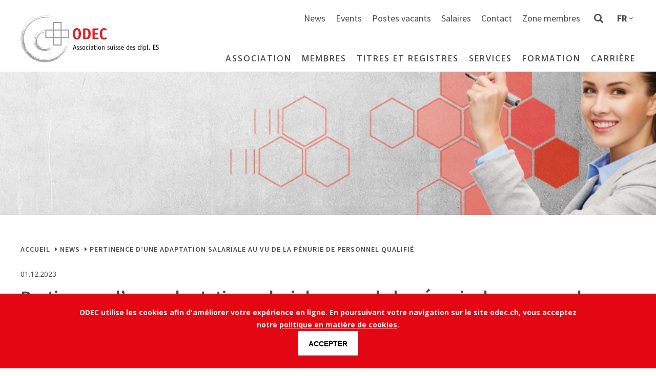

--- FILE ---
content_type: text/html; charset=UTF-8
request_url: https://www.odec.ch/fr/pertinence-dune-adaptation-salariale-au-vu-de-la-penurie-de-personnel-qualifie
body_size: 11247
content:
<!DOCTYPE html>
<html lang="fr" dir="ltr" prefix="og: https://ogp.me/ns#">
  <head>
    <meta charset="utf-8" />
<noscript><style>form.antibot * :not(.antibot-message) { display: none !important; }</style>
</noscript><script>(function(c,l,a,r,i,t,y){

        c[a]=c[a]||function(){(c[a].q=c[a].q||[]).push(arguments)};

        t=l.createElement(r);t.async=1;t.src="https://www.clarity.ms/tag/"+i;

        y=l.getElementsByTagName(r)[0];y.parentNode.insertBefore(t,y);

    {color:black}})(window, document, "clarity", "script", "3zjt2g1g43");</script>
<script>(function(w,d,s,l,i){w[l]=w[l]||[];w[l].push({'gtm.start':
new Date().getTime(),event:'gtm.js'});var f=d.getElementsByTagName(s)[0],
j=d.createElement(s),dl=l!='dataLayer'?'&amp;l='+l:'';j.async=true;j.src=
'https://www.googletagmanager.com/gtm.js?id='+i+dl;f.parentNode.insertBefore(j,f);
})(window,document,'script','dataLayer','GTM-TCRDH77');
</script>
<meta name="description" content="Au vu de la pénurie persistante de personnel qualifié, parler d’adaptations salariales est de plus en plus fréquent. Des évaluations actuelles sur la compensation du renchérissement et sur l’augmentation des salaires réels, tirées de la brochure «Salaires ES 2023/2024», montrent toutefois que la volonté de procéder à de telles adaptations ne va pas de soi." />
<link rel="canonical" href="https://www.odec.ch/fr/pertinence-dune-adaptation-salariale-au-vu-de-la-penurie-de-personnel-qualifie" />
<meta name="Generator" content="Drupal 10 (https://www.drupal.org)" />
<meta name="MobileOptimized" content="width" />
<meta name="HandheldFriendly" content="true" />
<meta name="viewport" content="width=device-width, initial-scale=1.0" />
<style>div#sliding-popup, div#sliding-popup .eu-cookie-withdraw-banner, .eu-cookie-withdraw-tab {background: #0779bf} div#sliding-popup.eu-cookie-withdraw-wrapper { background: transparent; } #sliding-popup h1, #sliding-popup h2, #sliding-popup h3, #sliding-popup p, #sliding-popup label, #sliding-popup div, .eu-cookie-compliance-more-button, .eu-cookie-compliance-secondary-button, .eu-cookie-withdraw-tab { color: #ffffff;} .eu-cookie-withdraw-tab { border-color: #ffffff;}</style>
<link rel="icon" href="/themes/custom/odec/favicon.ico" type="image/vnd.microsoft.icon" />
<link rel="alternate" hreflang="de" href="https://www.odec.ch/die-relevanz-von-lohnanpassungen-angesichts-des-fachkraeftemangels" />
<link rel="alternate" hreflang="fr" href="https://www.odec.ch/fr/pertinence-dune-adaptation-salariale-au-vu-de-la-penurie-de-personnel-qualifie" />

    <title>Pertinence d’une adaptation salariale au vu de la pénurie de personnel qualifié | ODEC</title>
    <link rel="apple-touch-icon" sizes="180x180" href="/themes/custom/odec/apple-touch-icon.png">
    <link rel="icon" type="image/png" sizes="32x32" href="/themes/custom/odec/favicon-32x32.png">
    <link rel="icon" type="image/png" sizes="16x16" href="/themes/custom/odec/favicon-16x16.png">
    <link rel="manifest" href="/themes/custom/odec/manifest.json">
    <link rel="mask-icon" href="/themes/custom/odec/safari-pinned-tab.svg" color="#5bbad5">
    <meta name="theme-color" content="#ffffff">
    <link rel="stylesheet" media="all" href="/sites/default/files/css/css_zFX8BmF1nUJe_TBqYsWl-iJinp9W7gilEH8RikEI5v8.css?delta=0&amp;language=fr&amp;theme=odec&amp;include=eJxtyEsOwzAIANEL0XAkCxsao_qDDF7k9smq3XQ1o8eWunrBoOwgIzSuJD0LYyELnQNkpzLnR-VJt6Y0iuA_TCxv2i1gshQ828zUXsUdjBadi6w68tpG7fjJsYft3NSrMHilJVHV8Xvgl4d0zORyA9A6Q5E" />
<link rel="stylesheet" media="all" href="/sites/default/files/css/css_yZMZ8CefSfwjsUPS_J12Us7RP9JXGmdaOydYdVivTMM.css?delta=1&amp;language=fr&amp;theme=odec&amp;include=eJxtyEsOwzAIANEL0XAkCxsao_qDDF7k9smq3XQ1o8eWunrBoOwgIzSuJD0LYyELnQNkpzLnR-VJt6Y0iuA_TCxv2i1gshQ828zUXsUdjBadi6w68tpG7fjJsYft3NSrMHilJVHV8Xvgl4d0zORyA9A6Q5E" />

    
  </head>
  <body class="no-admin-tabs no-sidebar path-node page-node-type-news">
        <a href="#main-content" class="visually-hidden focusable skip-link">
      Aller au contenu principal
    </a>
    <noscript><iframe src="https://www.googletagmanager.com/ns.html?id=GTM-TCRDH77" height="0" width="0" style="display:none;visibility:hidden;"></iframe>
</noscript>
      <div class="dialog-off-canvas-main-canvas" data-off-canvas-main-canvas>
    <div class="layout-container">

  <header id="header" role="banner">
    <div class="container clearfix">
        <div class="region region-header">
    <div class="region-inner-wrapper clearfix">
      <div id="block-odec-branding" class="block block-system block-system-branding-block">
  
    
        <a href="/fr" rel="home" class="site-logo">
      <img src="/themes/custom/odec/logo.svg" alt="Accueil" fetchpriority="high" />
    </a>
      </div>

    </div>
  </div>

      <input type="checkbox" id="mobile-menu-toggle">
      <label class="mobile-menu-trigger" for="mobile-menu-toggle">
        <span></span>
      </label>
      <div class="main-menus-wrapper">
          <div class="region region-user-actions">
    <div class="region-inner-wrapper clearfix">
      <nav role="navigation" aria-labelledby="block-useraccountmenufr-menu" id="block-useraccountmenufr" class="block block-menu navigation menu--user-account-menu-fr">
            
  <h2 class="visually-hidden" id="block-useraccountmenufr-menu">User account menu FR</h2>
  

        
              <ul class="menu">
                    <li class="menu-item">
        <a href="/fr/news" target="_self" data-drupal-link-system-path="news">News</a>
              </li>
                <li class="menu-item">
        <a href="/fr/events" target="_self" data-drupal-link-system-path="events">Events</a>
              </li>
                <li class="menu-item">
        <a href="/fr/jobs-portal" data-drupal-link-system-path="jobs-portal">Postes vacants</a>
              </li>
                <li class="menu-item">
        <a href="/fr/salaires">Salaires</a>
              </li>
                <li class="menu-item">
        <a href="/fr/contact" target="_self" data-drupal-link-system-path="node/10780">Contact</a>
              </li>
                <li class="menu-item">
        <a href="https://mein.fairgate.ch/odec/" target="_blank">Zone membres</a>
              </li>
        </ul>
  


  </nav>
<div class="search-block-form block block-search container-inline" data-drupal-selector="search-block-form" id="block-odec-search" role="search">
  
      <h2>Search</h2>
    
      <form action="/fr/search/node" method="get" id="search-block-form" accept-charset="UTF-8">
  <div class="js-form-item form-item js-form-type-search form-type-search js-form-item-keys form-item-keys form-no-label">
      <label for="edit-keys" class="visually-hidden">Rechercher</label>
        <input title="Indiquer les termes à rechercher" data-drupal-selector="edit-keys" type="search" id="edit-keys" name="keys" value="" size="15" maxlength="128" placeholder="Rechercher" class="form-search" />

        </div>
<div data-drupal-selector="edit-actions" class="form-actions js-form-wrapper form-wrapper" id="edit-actions"><input data-drupal-selector="edit-submit" type="submit" id="edit-submit" value="Rechercher" class="button js-form-submit form-submit" />
</div>

</form>

  </div>
<div class="language-switcher-language-url block block-language block-language-blocklanguage-interface" id="block-odec-languageswitcherinterfacetext" role="navigation">
  
    
      <ul class="links"><li hreflang="de" data-drupal-link-system-path="node/308901"><a href="/die-relevanz-von-lohnanpassungen-angesichts-des-fachkraeftemangels" class="language-link" hreflang="de" data-drupal-link-system-path="node/308901">de</a></li><li hreflang="fr" data-drupal-link-system-path="node/308901" class="is-active" aria-current="page"><a href="/fr/pertinence-dune-adaptation-salariale-au-vu-de-la-penurie-de-personnel-qualifie" class="language-link is-active" hreflang="fr" data-drupal-link-system-path="node/308901" aria-current="page">fr</a></li></ul>
  </div>

    </div>
  </div>

          <div class="region region-menu">
    <div class="region-inner-wrapper clearfix">
      <nav role="navigation" aria-labelledby="block-odec-mainmenufr-menu" id="block-odec-mainmenufr" class="block block-menu navigation menu--main-menu-fr">
            
  <h2 class="visually-hidden" id="block-odec-mainmenufr-menu">Main menu FR</h2>
  

        
              <ul class="menu">
                    <li class="menu-item menu-item--expanded">
        <span target="_self" rel="">Association</span>
                                <ul class="menu">
                    <li class="menu-item menu-item--expanded">
        <a href="/fr/sur-odec" target="_self" rel="" data-drupal-link-system-path="node/15">Sur l&#039;ODEC</a>
                                <ul class="menu">
                    <li class="menu-item">
        <a href="/fr/positionnement" target="_self" rel="" data-drupal-link-system-path="node/16">Positionnement</a>
              </li>
                <li class="menu-item">
        <a href="/fr/points-forts" data-drupal-link-system-path="node/17">Points forts</a>
              </li>
                <li class="menu-item">
        <a href="/fr/statuts-de-lodec" target="_self" data-drupal-link-system-path="node/18">Statuts</a>
              </li>
                <li class="menu-item">
        <a href="/fr/reglement-adhesion" data-drupal-link-system-path="node/260401">Règlement «Adhésion»</a>
              </li>
        </ul>
  
              </li>
                <li class="menu-item menu-item--expanded">
        <a href="/fr/organisation" target="_self" rel="" data-drupal-link-system-path="node/19">Organisation</a>
                                <ul class="menu">
                    <li class="menu-item">
        <a href="/fr/comite-central" target="_self" rel="" data-drupal-link-system-path="node/20">Comité Central</a>
              </li>
                <li class="menu-item">
        <a href="/fr/secretariat" target="_self" data-drupal-link-system-path="node/21">Secrétariat</a>
              </li>
                <li class="menu-item">
        <a href="/fr/associations-membres" target="_self" rel="" data-drupal-link-system-path="node/22">Associations-membres</a>
              </li>
        </ul>
  
              </li>
                <li class="menu-item">
        <a href="/fr/prises-de-position-et-publications" data-drupal-link-system-path="node/181563">Prises de position et publications</a>
              </li>
                <li class="menu-item menu-item--collapsed">
        <a href="/fr/bulletin" target="_self" rel="" data-drupal-link-system-path="node/30">Bulletin</a>
              </li>
                <li class="menu-item">
        <a href="/fr/nhesitez-pas-nous-contacter" target="_self" rel="" data-drupal-link-system-path="node/31">Contact</a>
              </li>
        </ul>
  
              </li>
                <li class="menu-item menu-item--expanded">
        <span target="_self" rel="">Membres</span>
                                <ul class="menu">
                    <li class="menu-item">
        <a href="/fr/membres-odec" target="_self" data-drupal-link-system-path="node/33">Membres</a>
              </li>
                <li class="menu-item">
        <a href="/fr/membre-premium" data-drupal-link-system-path="node/260494">Membre Premium</a>
              </li>
                <li class="menu-item">
        <a href="/fr/membre-pro" data-drupal-link-system-path="node/260161">Membre Pro</a>
              </li>
                <li class="menu-item">
        <a href="/fr/membre-etudiant" target="_self" data-drupal-link-system-path="node/37">Membre étudiant</a>
              </li>
                <li class="menu-item">
        <a href="/fr/membre-passif" data-drupal-link-system-path="node/260162">Membre passif</a>
              </li>
                <li class="menu-item menu-item--expanded">
        <a href="/fr/membres-bienfaiteurs" target="_self" data-drupal-link-system-path="node/38">Membres bienfaiteurs</a>
                                <ul class="menu">
                    <li class="menu-item">
        <a href="/fr/prestations_economie" data-drupal-link-system-path="node/125929">Prestations economie</a>
              </li>
                <li class="menu-item">
        <a href="/fr/bienfaiteurs-adhesion" data-drupal-link-system-path="node/40">Prestations institutions</a>
              </li>
        </ul>
  
              </li>
        </ul>
  
              </li>
                <li class="menu-item menu-item--expanded">
        <span target="_self" rel="">Titres et Registres</span>
                                <ul class="menu">
                    <li class="menu-item">
        <a href="/fr/base-de-donnees" target="_self" rel="" data-drupal-link-system-path="alumni-database">Base de données</a>
              </li>
                <li class="menu-item menu-item--expanded">
        <a href="/fr/registre-es" target="_self" rel="" data-drupal-link-system-path="node/52">Registre ES</a>
                                <ul class="menu">
                    <li class="menu-item">
        <a href="/fr/reglement-registre" target="_self" data-drupal-link-system-path="node/53">Règlement du Registre</a>
              </li>
                <li class="menu-item">
        <a href="/fr/adhesion-registre-es" target="_self" data-drupal-link-system-path="node/10778">Adhésion Registre</a>
              </li>
        </ul>
  
              </li>
                <li class="menu-item">
        <a href="/fr/titre-es" target="_self" rel="" data-drupal-link-system-path="node/59">Titre ES</a>
              </li>
                <li class="menu-item">
        <a href="/fr/pbac_f" target="_self" rel="" data-drupal-link-system-path="node/54">Professional Bachelor ODEC®</a>
              </li>
                <li class="menu-item">
        <a href="/fr/eureta" target="_self" data-drupal-link-system-path="node/56">EurEta</a>
              </li>
        </ul>
  
              </li>
                <li class="menu-item menu-item--expanded">
        <span target="_self" rel="">Services</span>
                                <ul class="menu">
                    <li class="menu-item menu-item--expanded">
        <a href="/fr/media_f" target="_self" rel="" data-drupal-link-system-path="node/3162">Données média</a>
                                <ul class="menu">
                    <li class="menu-item">
        <a href="/fr/annonces-bulletin" target="_self" rel="" data-drupal-link-system-path="node/3168">Annonces Bulletin</a>
              </li>
                <li class="menu-item">
        <a href="/fr/annonces-newsletter" target="_self" rel="" data-drupal-link-system-path="node/3170">Annonces Newsletter</a>
              </li>
                <li class="menu-item">
        <a href="/fr/banniere-site-odec" target="_self" rel="" data-drupal-link-system-path="node/3232">Bannière ODEC</a>
              </li>
        </ul>
  
              </li>
                <li class="menu-item">
        <a href="/fr/social-media_f" target="_self" data-drupal-link-system-path="node/3171">Social Media</a>
              </li>
                <li class="menu-item menu-item--expanded">
        <a href="/fr/savoir-es" data-drupal-link-system-path="node/171618">Savoir ES</a>
                                <ul class="menu">
                    <li class="menu-item">
        <a href="/fr/gagner-des-employes" data-drupal-link-system-path="node/171619">Gagner des employés </a>
              </li>
                <li class="menu-item">
        <a href="/fr/changement-demploi" data-drupal-link-system-path="node/173014">Motifs de résiliation</a>
              </li>
        </ul>
  
              </li>
                <li class="menu-item">
        <a href="/fr/enquete" target="_self" rel="" data-drupal-link-system-path="node/3173">Enquêtes</a>
              </li>
                <li class="menu-item menu-item--expanded">
        <a href="/fr/salaires" target="_self" data-drupal-link-system-path="node/3176">Salaires ES</a>
                                <ul class="menu">
                    <li class="menu-item">
        <a href="/fr/SalairesBroschure" target="_self" data-drupal-link-system-path="node/3237">SalairesBrochure</a>
              </li>
                <li class="menu-item">
        <a href="/fr/SalairesCalculateur" data-drupal-link-system-path="node/344684">SalairesCalculator</a>
              </li>
        </ul>
  
              </li>
                <li class="menu-item">
        <a href="/fr/marche" data-drupal-link-system-path="node/125255">Marché</a>
              </li>
                <li class="menu-item">
        <a href="https://my-odec.ch/verguenstigungen" target="_blank">Promotions</a>
              </li>
        </ul>
  
              </li>
                <li class="menu-item menu-item--expanded">
        <span target="_self" rel="">Formation</span>
                                <ul class="menu">
                    <li class="menu-item menu-item--expanded">
        <a href="/fr/systeme-educatif-suisse" target="_self" data-drupal-link-system-path="node/3201">Système éducatif suisse</a>
                                <ul class="menu">
                    <li class="menu-item">
        <a href="/fr/le-degre-tertiaire" target="_self" data-drupal-link-system-path="node/26973">Le degré tertiaire</a>
              </li>
                <li class="menu-item">
        <a href="/fr/nqr" target="_self" data-drupal-link-system-path="node/16541">Classification CNC</a>
              </li>
                <li class="menu-item">
        <a href="/fr/isced-classification" target="_self" data-drupal-link-system-path="node/3204">Classification CITE/ISCED </a>
              </li>
                <li class="menu-item">
        <a href="/fr/kof_f" target="_self" data-drupal-link-system-path="node/3203">Rapports KOF</a>
              </li>
                <li class="menu-item menu-item--expanded">
        <a href="/fr/rapports-odec" target="_self" data-drupal-link-system-path="node/3202">Rapports ODEC</a>
                                <ul class="menu">
                    <li class="menu-item">
        <a href="/fr/deux-malentendus-dans-la-formation" target="_self" data-drupal-link-system-path="node/15762">Deux malentendus</a>
              </li>
                <li class="menu-item">
        <a href="/fr/Grande%20s%C3%A9curit%C3%A9" target="_self" data-drupal-link-system-path="node/17232">Grande sécurité</a>
              </li>
        </ul>
  
              </li>
        </ul>
  
              </li>
                <li class="menu-item menu-item--expanded">
        <a href="/fr/apercu-decoles-superieures" target="_self" rel="" data-drupal-link-system-path="schools">Aperçu d&#039;écoles supérieures avec orientation</a>
                                <ul class="menu">
                    <li class="menu-item">
        <a href="/fr/es-forum" target="_self" rel="" data-drupal-link-system-path="node/3196">ES Forum</a>
              </li>
                <li class="menu-item">
        <a href="/fr/ecoles-superieures" target="_self" rel="" data-drupal-link-system-path="node/3195">Ecoles supérieures</a>
              </li>
                <li class="menu-item">
        <a href="/fr/lois-et-ordonnances" target="_self" rel="" data-drupal-link-system-path="node/3198">Lois et ordonnances</a>
              </li>
                <li class="menu-item">
        <a href="/fr/qualite-des-filieres-es" target="_self" rel="" data-drupal-link-system-path="node/3191">Qualité</a>
              </li>
        </ul>
  
              </li>
                <li class="menu-item menu-item--expanded">
        <a href="/fr/offres-de-formation" target="_self" rel="" data-drupal-link-system-path="courses">Aperçu des offres de formation</a>
                                <ul class="menu">
                    <li class="menu-item">
        <a href="/fr/publier-des-filieres" target="_self" rel="" data-drupal-link-system-path="node/3200">Publier des filières</a>
              </li>
        </ul>
  
              </li>
        </ul>
  
              </li>
                <li class="menu-item menu-item--expanded">
        <span target="_self" rel="">Carrière</span>
                                <ul class="menu">
                    <li class="menu-item menu-item--expanded">
        <a href="/fr/presentation-carriere" target="_self" rel="" data-drupal-link-system-path="node/3210">Présentation &quot;Carrière&quot;</a>
                                <ul class="menu">
                    <li class="menu-item">
        <a href="/fr/formulaire" target="_self" rel="" data-drupal-link-system-path="node/3215">Formulaire</a>
              </li>
        </ul>
  
              </li>
                <li class="menu-item menu-item--expanded">
        <a href="/fr/jobs-es" target="_self" rel="" data-drupal-link-system-path="node/3216">Jobpool</a>
                                <ul class="menu">
                    <li class="menu-item">
        <a href="/fr/recherche-demploi" target="_self" rel="" data-drupal-link-system-path="node/3217">Recherche d&#039;emploi</a>
              </li>
        </ul>
  
              </li>
                <li class="menu-item">
        <a href="/fr/profil-es" target="_self" rel="" data-drupal-link-system-path="node/3219">Profil ES</a>
              </li>
        </ul>
  
              </li>
        </ul>
  


  </nav>

    </div>
  </div>

      </div>
    </div>
  </header>

    <div class="region region-hero">
    <div class="region-inner-wrapper clearfix">
      <div id="block-contentpagecover" class="block-cover block block-block-content block-block-content51a129e1-db5c-4808-baf6-635d750bfc1e">
  
    
      
            <div class="field field--name-field-image field--type-image field--label-hidden field__item"><div class="_14" style="background-image: url('/sites/default/files/cover_block_files/cover.jpg');">
  &nbsp;
</div>
</div>
      
  </div>

    </div>
  </div>


  

  <main id="main" role="main">
    <a id="main-content" tabindex="-1"></a>
    

    <div class="layout-content container clearfix">
      <div class="region-content-wrapper">
          <div class="region region-content">
    <div class="region-inner-wrapper clearfix">
      <div id="block-odec-breadcrumbs" class="block block-system block-system-breadcrumb-block">
  
    
        <nav class="breadcrumb" role="navigation" aria-labelledby="system-breadcrumb">
    <h2 id="system-breadcrumb" class="visually-hidden">Fil d'Ariane</h2>
    <ol>
          <li>
                  <a href="/fr">Accueil</a>
              </li>
          <li>
                  <a href="/fr/news">News</a>
              </li>
          <li>
                  Pertinence d’une adaptation salariale au vu de la pénurie de personnel qualifié
              </li>
        </ol>
  </nav>

  </div>
<div data-drupal-messages-fallback class="hidden"></div>
<div id="block-sharethiswidget" class="block block-sharethis block-sharethis-widget-block">
  
    
      <div class="sharethis-wrapper">
      <span st_url="https://www.odec.ch/fr/pertinence-dune-adaptation-salariale-au-vu-de-la-penurie-de-personnel-qualifie" st_title="Pertinence d’une adaptation salariale au vu de la pénurie de personnel qualifié" class="st_email"></span>

      <span st_url="https://www.odec.ch/fr/pertinence-dune-adaptation-salariale-au-vu-de-la-penurie-de-personnel-qualifie" st_title="Pertinence d’une adaptation salariale au vu de la pénurie de personnel qualifié" class="st_facebook"></span>

      <span st_url="https://www.odec.ch/fr/pertinence-dune-adaptation-salariale-au-vu-de-la-penurie-de-personnel-qualifie" st_title="Pertinence d’une adaptation salariale au vu de la pénurie de personnel qualifié" class="st_twitter"></span>

      <span st_url="https://www.odec.ch/fr/pertinence-dune-adaptation-salariale-au-vu-de-la-penurie-de-personnel-qualifie" st_title="Pertinence d’une adaptation salariale au vu de la pénurie de personnel qualifié" class="st_linkedin"></span>

      <span st_url="https://www.odec.ch/fr/pertinence-dune-adaptation-salariale-au-vu-de-la-penurie-de-personnel-qualifie" st_title="Pertinence d’une adaptation salariale au vu de la pénurie de personnel qualifié" class="st_xing"></span>

      <span st_url="https://www.odec.ch/fr/pertinence-dune-adaptation-salariale-au-vu-de-la-penurie-de-personnel-qualifie" st_title="Pertinence d’une adaptation salariale au vu de la pénurie de personnel qualifié" class="st_print"></span>

  </div>

  </div>
<div id="block-odec-content" class="block block-system block-system-main-block">
  
    
      
<article class="media-left node node--type-news node--promoted node--view-mode-full">

  
  

  
  <div>
    
            <div class="field field--name-field-date field--type-datetime field--label-hidden field__item"><time datetime="2023-12-01T12:00:00Z" class="datetime">01.12.2023</time>
</div>
      <div class="entity-label"><h1>Pertinence d’une adaptation salariale au vu de la pénurie de personnel qualifié</h1>
</div>

            <div class="field field--name-field-media field--type-entity-reference field--label-hidden field__item"><article class="media media--type-image media--view-mode-default">
  
      
            <div class="field field--name-field-image field--type-image field--label-hidden field__item">  <img loading="lazy" src="/sites/default/files/styles/content_image/public/media-image/waage_lohnanpassung.jpg.webp?itok=5MffoaCV" width="479" height="270" alt="waage_lohnanpassung.jpg" class="image-style-content-image" />


</div>
      
  </article>
</div>
      
            <div class="clearfix text-formatted field field--name-body field--type-text-with-summary field--label-hidden field__item"><h3><strong>Au vu de la pénurie persistante de personnel qualifié, parler d’adaptations salariales est de plus en plus fréquent. Des évaluations actuelles sur la compensation du renchérissement et sur l’augmentation des salaires réels, tirées de la brochure «Salaires ES 2023/2024», montrent toutefois que la volonté de procéder à de telles adaptations ne va pas de soi. Cela est surprenant si l’on considère que, en dépit de quelques circonstances difficiles, l’économie suisse a connu une bonne croissance. L’écart entre les exigences croissantes du marché du travail et les ajustements salariaux insuffisants pourrait avoir pour conséquence que les entreprises soient de plus en plus confrontées à des départs récurrents de spécialistes importants.</strong></h3>

<h4><br>
<em><strong>Par Kay Uehlinger</strong></em><br>
&nbsp;</h4>

<p>Une croissance inférieure à la moyenne pour l’économie suisse était annoncée pour les deux dernières années. Des crises telles que la pandémie Covid ou la guerre en Ukraine ont notamment suscité des inquiétudes. L’économie suisse a résisté à ces crises et a même connu une croissance plus forte que prévu au cours des deux dernières années. Avec une croissance de 2.6% du produit intérieur brut PIB en 2022 et un début d’année 2023 prometteur, l’économie suisse a de nouveau confirmé sa robuste résilience. Selon les données de l’<a href="https://www.bfs.admin.ch/bfs/fr/home.html" rel=" noopener" target="_blank">Office fédéral de la statistique (OFS)</a>, la hausse a été principalement alimentée par le secteur des services ainsi que par la forte croissance de l’industrie manufacturière. Malgré une inflation persistante et des prévisions conjoncturelles une nouvelle fois mauvaises pour les deux prochaines années, l’économie suisse repose sur des bases saines.</p>

<p>Le renchérissement en Suisse n’a lui aussi augmenté que modérément par rapport à d’autres pays, mais tout de même pour la troisième année consécutive. En 2023, il s’élevait à 2.2%. Le coût de la vie a augmenté en conséquence. La compensation du renchérissement veille à ce que le pouvoir d’achat des travailleurs ne diminue pas. Et donc, à ce que le salaire soit adapté au renchérissement. Les travailleurs devraient ainsi pouvoir s’offrir autant qu’auparavant malgré l’inflation. Une augmentation du salaire réel est possible par le biais de la compensation du renchérissement. Le pouvoir d’achat des travailleurs augmente alors.</p>

<p>Dans l’enquête ES que nous avons réalisée ce printemps, nous avons demandé aux diplômés ES s’ils avaient pour 2023 reçu une compensation du renchérissement ou une augmentation du salaire réel. Les résultats de cette enquête sont publiés dans notre brochure «Salaires ES 2023/2024» (<a href="www.odec.ch/sal_f" rel=" noopener" target="_blank">www.odec.ch/sal_f</a>). Dans les éditions précédentes, nous examinions qui avait reçu une augmentation de salaire réelle; pour la première fois cette année, nous avons également fait une évaluation de la compensation du renchérissement.</p>

<p><strong>Plus d’un quart des participants ont perdu du pouvoir d’achat</strong></p>

<p>Sur les diplômés ES qui ont participé à l’enquête, plus d’un quart (27%) indiquent qu’ils n’ont pas reçu de compensation du renchérissement de la part de leur employeur. Le pouvoir d’achat de ces travailleurs a donc diminué. Ceux qui n’avaient pas non plus reçu de compensation du renchérissement pour 2022 (+2.8%) avaient déjà vu leur pouvoir d’achat baisser de 5%. Des coûts en constante augmentation ne sont pas supportables partout de la même manière. Ceux qui acceptent un emploi s’attendent donc au moins à la compensation du renchérissement.</p>

<p>Le nombre de ceux qui ont obtenu une augmentation de salaire réelle est également plutôt faible. Sur les 73% qui ont reçu une compensation du renchérissement, seuls 29% ont pu se réjouir d’une augmentation de salaire réelle. Ce chiffre est en baisse par rapport aux évaluations que nous avions faites il y a quatre ans (-19%) et deux ans (-5%) sur les salaires réels.</p>

<p>Les employeurs ne sont pas obligés de procéder à des adaptations salariales, mais ils devraient s’en soucier pour ne pas risquer de perdre de bons collaborateurs. Même si différents facteurs jouent un rôle dans la satisfaction des travailleurs, le facteur salaire vient en premier dans la plupart des cas. En fin de compte, les inconvénients sont prépondérants lorsque des collaborateurs spécialisés quittent l’entreprise : la charge de travail des collaborateurs restants augmente, l’entreprise est moins productive, elle subit une éventuelle perte de qualité et, dans certaines circonstances, même des désavantages concurrentiels.</p>

<figure role="group" class="caption caption-drupal-entity align-right">
<div data-embed-button="media" data-entity-embed-display="view_mode:media.wysiwyg" data-entity-embed-display-settings="[]" data-entity-type="media" data-entity-uuid="0b8466d6-6375-4fb2-853f-6c7da6a9cd32" data-langcode="de" class="embedded-entity"><article class="media media--type-image media--view-mode-wysiwyg">
  
      
            <div class="field field--name-field-image field--type-image field--label-hidden field__item">  <img loading="lazy" src="/sites/default/files/styles/content_image/public/media-image/grafik_lohnanpassung_d_1.jpg.webp?itok=ZSZetTdX" width="471" height="1100" alt="grafik_lohnanpassung_d_1.jpg" class="image-style-content-image">


</div>
      
  </article>
</div>

<figcaption>Ce graphique montre pour chaque branche les adaptations qu’elle accorde (en %) pour une compensation du renchérissement, resp. une augmentation de salaire réel. Exemple : Dans la branche «Production et distribution d’énergie», 77% ont obtenu une compensation du renchérissement et 40% une augmentation du salaire réel.</figcaption>
</figure>


<p><strong>Union Patronale Suisse : étude sur la pénurie de main-d’œuvre qualifiée</strong></p>

<p>Afin d’avoir un autre regard sur la pénurie de main-d’œuvre qualifiée, l’Union Patronale Suisse a commandé une analyse visant à mettre en évidence la durée de vacance des annonces d’emploi. L’analyse a été réalisée par le Centre de recherches conjoncturelles (KOF) et le Cabinet de consultants en économie (BSS).</p>

<p><em><a href="www.arbeitgeber.ch/fr/marche-du-travail/main-doeuvre/point-cle-du-probleme-de-la-penurie-de-main-doeuvre-specialisee" rel=" noopener" target="_blank">www.arbeitgeber.ch/fr/marche-du-travail/main-doeuvre/point-cle-du-probleme-de-la-penurie-de-main-doeuvre-specialisee</a></em></p>

<p>L’objectif était de déterminer quelles branches, quelles professions et quelles régions affichent les plus longues durées de vacance de leurs offres d’emploi et, par conséquent, la plus forte pénurie de personnel qualifié. D’après le rapport de l’Union patronale suisse, les branches qui présentent une durée de vacance supérieure à la moyenne sont la «santé», «informatique», «construction» et «architecture». Nous utilisons ces quatre branches comme exemples en relation avec notre évaluation tirée de la brochure «Salaires ES 2023/2024».</p>

<p><strong>Adaptation salariale par branche</strong></p>

<p>Notre graphique «Adaptation salariale par branche en %» montre quelles branches procèdent à de telles adaptations et si celles-ci sont inférieures ou supérieures à la moyenne. Selon notre évaluation, la branche «Santé» présente une compensation du renchérissement inférieure à la moyenne. Il serait donc judicieux d’y adapter les salaires. Il en va de même pour la branche «Services informatiques». Ici, les valeurs ne sont certes que légèrement inférieures à la moyenne, mais il faut savoir que lorsque la demande est élevée, l’offre doit être adaptée en conséquence afin de s’assurer des collaborateurs satisfaits et appréciés. L’absence d’adaptation salariale peut être un facteur de pénurie de main-d’oeuvre qualifiée dans ces deux exemples. Mais il existe aussi des exemples dans lesquels d’autres facteurs sont clairement déterminants pour la pénurie. Ainsi, de nombreux employés des branches «construction» et «architecture» ont bénéficié d’une compensation du renchérissement supérieure à la moyenne et d’une augmentation réelle des salaires supérieure à la moyenne.</p>

<p>La brochure «Salaires ES 2023/2024» contient également des analyses supplémentaires sur les adaptations salariales, par fonction et par taille d’entreprise.</p>

<p><strong>Conclusion</strong></p>

<p>La pénurie de personnel qualifié varie selon le secteur, la taille de l’entreprise, la région, etc. Adapter les salaires peut être une approche pour l’améliorer, puisque le salaire joue un rôle important pour de nombreux employés et qu’il est particulièrement peu judicieux d’économiser sur les bons collaborateurs. Des adaptations salariales équitables peuvent donc être un moyen utile d’augmenter l’attractivité dans certains domaines. Pour réduire la pénurie de main-d’œuvre qualifiée dans les secteurs concernés, il faut non seulement former de nouveaux spécialistes, mais aussi et surtout veiller à les garder dans ces secteurs.</p>
</div>
      
  </div>

</article>

  </div>

    </div>
  </div>

      </div>
      
    </div>
    
  </main>

      <footer id="footer" role="contentinfo">
      <div class="container clearfix">
          <div class="region region-footer">
    <div class="region-inner-wrapper clearfix">
      <div id="block-logoblock" class="block-basic block block-block-content block-block-content8db73988-4b07-4d1b-92b6-239d6678b350">
  
    
      
            <div class="clearfix text-formatted field field--name-body field--type-text-with-summary field--label-hidden field__item"><div data-embed-button="media" data-entity-embed-display="view_mode:media.wysiwyg" data-entity-type="media" data-entity-uuid="80a338f2-b741-41b1-ba6b-56da2c44c35c" data-langcode="fr" data-entity-embed-display-settings="[]" class="embedded-entity"><article class="media media--type-image media--view-mode-wysiwyg">
  
      
            <div class="field field--name-field-image field--type-image field--label-hidden field__item">  <img loading="lazy" src="/sites/default/files/styles/content_image/public/image_files/logo_fr.png.webp?itok=8qTjnGpL" width="206" height="70" alt="Logo FR" class="image-style-content-image">


</div>
      
  </article>
</div>


<p>L'organisation faîtière nationale des diplômés ES, toutes orientations confondues</p>
</div>
      
  </div>
<div id="block-newsletterfooterblock" class="block-basic block block-block-content block-block-content8ca9191e-b04e-4ccf-b9f3-8bfe58960ba9">
  
    
      
            <div class="clearfix text-formatted field field--name-field-title field--type-text field--label-hidden field__item"><p>Newsletter Inscription</p></div>
      
            <div class="clearfix text-formatted field field--name-body field--type-text-with-summary field--label-hidden field__item"><p>Vous pouvez vous abonner ici à l'infolettre ODEC. Après votre inscription, nous vous enverrons notre newsletter avec des nouveautés, des informations, ainsi que des offres exclusives de notre part et de nos partenaires.</p>
</div>
      
      <div class="field field--name-field-widgets field--type-entity-reference-revisions field--label-hidden field__items">
              <div class="field__item">  <div data-entity-id="305" class="paragraph paragraph--type--text paragraph--view-mode--default">
          
            <div class="clearfix text-formatted field field--name-field-text-text field--type-text-long field--label-hidden field__item"><p><a class="button" data-entity-substitution="canonical" data-entity-type="node" data-entity-uuid="266eefad-9f9c-48cd-a5eb-6b42ffa2cafc" href="/fr/inscription-newsletter">Abonner</a></p>
</div>
      
      </div>
</div>
          </div>
  
  </div>

    </div>
  </div>

          <div class="region region-footer-bottom">
    <div class="region-inner-wrapper clearfix">
      <div id="block-footercontent" class="block-basic block block-block-content block-block-content9f07ff0d-89a3-4851-abeb-f51697121c77">
  
    
      
            <div class="clearfix text-formatted field field--name-body field--type-text-with-summary field--label-hidden field__item"><ul>
	<li class="xing"><a href="https://www.xing.com/communities/groups/odec-schweizerischer-verband-der-dipl-hf-1013244" target="_blank">ODEC</a></li>
	<li class="linkedin"><a href="https://www.linkedin.com/groups/8347137" target="_blank">ODEC</a></li>
	<li>ODEC</li>
	<li>Postfach 2307</li>
	<li>Steiggasse 2</li>
	<li>8401 Winterthur</li>
	<li>Telefon 052 214 22 40</li>
	<li><a href="http://www.odec.ch/de/pub/index.htm">E-Mail</a></li>
</ul>
</div>
      
  </div>
<nav role="navigation" aria-labelledby="block-odec-footerfr-menu" id="block-odec-footerfr" class="block block-menu navigation menu--footer-fr">
            
  <h2 class="visually-hidden" id="block-odec-footerfr-menu">Footer FR</h2>
  

        
              <ul class="menu">
                    <li class="menu-item">
        <a href="/fr/declaration-de-protection-des-donnees" data-drupal-link-system-path="node/19905">Déclaration de protection des données</a>
              </li>
                <li class="menu-item">
        <a href="/fr/impressum" data-drupal-link-system-path="node/4">Impressum</a>
              </li>
        </ul>
  


  </nav>

    </div>
  </div>

      </div>
    </footer>
  
</div>
  </div>

    
    <script type="application/json" data-drupal-selector="drupal-settings-json">{"path":{"baseUrl":"\/","pathPrefix":"fr\/","currentPath":"node\/308901","currentPathIsAdmin":false,"isFront":false,"currentLanguage":"fr"},"pluralDelimiter":"\u0003","suppressDeprecationErrors":true,"ajaxPageState":{"libraries":"[base64]","theme":"odec","theme_token":null},"ajaxTrustedUrl":{"\/fr\/search\/node":true},"eu_cookie_compliance":{"cookie_policy_version":"1.0.0","popup_enabled":true,"popup_agreed_enabled":false,"popup_hide_agreed":false,"popup_clicking_confirmation":false,"popup_scrolling_confirmation":false,"popup_html_info":"\u003Cdiv aria-labelledby=\u0022popup-text\u0022  class=\u0022eu-cookie-compliance-banner eu-cookie-compliance-banner-info eu-cookie-compliance-banner--default\u0022\u003E\n  \u003Cdiv class=\u0022popup-content info eu-cookie-compliance-content\u0022\u003E\n        \u003Cdiv id=\u0022popup-text\u0022 class=\u0022eu-cookie-compliance-message\u0022 role=\u0022document\u0022\u003E\n      \u003Cp\u003EODEC utilise les cookies afin d\u0027am\u00e9liorer votre exp\u00e9rience en ligne. En poursuivant votre navigation sur le site odec.ch, vous acceptez notre \u003Ca data-entity-substitution=\u0022canonical\u0022 data-entity-type=\u0022node\u0022 data-entity-uuid=\u0022a9c446b6-b927-44f2-abef-2aa90f38e5ad\u0022 href=\u0022\/fr\/declaration-de-protection-des-donnees\u0022\u003Epolitique en mati\u00e8re de cookies\u003C\/a\u003E.\u003C\/p\u003E\n          \u003C\/div\u003E\n\n    \n    \u003Cdiv id=\u0022popup-buttons\u0022 class=\u0022eu-cookie-compliance-buttons\u0022\u003E\n            \u003Cbutton type=\u0022button\u0022 class=\u0022agree-button eu-cookie-compliance-default-button\u0022\u003EAccepter\u003C\/button\u003E\n          \u003C\/div\u003E\n  \u003C\/div\u003E\n\u003C\/div\u003E","use_mobile_message":false,"mobile_popup_html_info":"\u003Cdiv aria-labelledby=\u0022popup-text\u0022  class=\u0022eu-cookie-compliance-banner eu-cookie-compliance-banner-info eu-cookie-compliance-banner--default\u0022\u003E\n  \u003Cdiv class=\u0022popup-content info eu-cookie-compliance-content\u0022\u003E\n        \u003Cdiv id=\u0022popup-text\u0022 class=\u0022eu-cookie-compliance-message\u0022 role=\u0022document\u0022\u003E\n      \n          \u003C\/div\u003E\n\n    \n    \u003Cdiv id=\u0022popup-buttons\u0022 class=\u0022eu-cookie-compliance-buttons\u0022\u003E\n            \u003Cbutton type=\u0022button\u0022 class=\u0022agree-button eu-cookie-compliance-default-button\u0022\u003EAccepter\u003C\/button\u003E\n          \u003C\/div\u003E\n  \u003C\/div\u003E\n\u003C\/div\u003E","mobile_breakpoint":768,"popup_html_agreed":false,"popup_use_bare_css":false,"popup_height":"auto","popup_width":"100%","popup_delay":1000,"popup_link":"\/fr","popup_link_new_window":true,"popup_position":false,"fixed_top_position":true,"popup_language":"fr","store_consent":false,"better_support_for_screen_readers":false,"cookie_name":"","reload_page":false,"domain":"","domain_all_sites":false,"popup_eu_only":false,"popup_eu_only_js":false,"cookie_lifetime":100,"cookie_session":0,"set_cookie_session_zero_on_disagree":0,"disagree_do_not_show_popup":false,"method":"default","automatic_cookies_removal":true,"allowed_cookies":"","withdraw_markup":"\u003Cbutton type=\u0022button\u0022 class=\u0022eu-cookie-withdraw-tab\u0022\u003EPrivacy settings\u003C\/button\u003E\n\u003Cdiv aria-labelledby=\u0022popup-text\u0022 class=\u0022eu-cookie-withdraw-banner\u0022\u003E\n  \u003Cdiv class=\u0022popup-content info eu-cookie-compliance-content\u0022\u003E\n    \u003Cdiv id=\u0022popup-text\u0022 class=\u0022eu-cookie-compliance-message\u0022 role=\u0022document\u0022\u003E\n      \u003Ch2\u003EWe use cookies on this site to enhance your user experience\u003C\/h2\u003E\u003Cp\u003EYou have given your consent for us to set cookies.\u003C\/p\u003E\n    \u003C\/div\u003E\n    \u003Cdiv id=\u0022popup-buttons\u0022 class=\u0022eu-cookie-compliance-buttons\u0022\u003E\n      \u003Cbutton type=\u0022button\u0022 class=\u0022eu-cookie-withdraw-button \u0022\u003EWithdraw consent\u003C\/button\u003E\n    \u003C\/div\u003E\n  \u003C\/div\u003E\n\u003C\/div\u003E","withdraw_enabled":false,"reload_options":0,"reload_routes_list":"","withdraw_button_on_info_popup":false,"cookie_categories":[],"cookie_categories_details":[],"enable_save_preferences_button":true,"cookie_value_disagreed":"0","cookie_value_agreed_show_thank_you":"1","cookie_value_agreed":"2","containing_element":"body","settings_tab_enabled":false,"olivero_primary_button_classes":"","olivero_secondary_button_classes":"","close_button_action":"close_banner","open_by_default":true,"modules_allow_popup":true,"hide_the_banner":false,"geoip_match":true,"unverified_scripts":["\/"]},"sharethis":{"publisher":"dr-7bfd1590-3bce-ef31-30c-87ffcfe785b0","version":"5x","doNotCopy":true,"hashAddressBar":false,"doNotHash":true},"user":{"uid":0,"permissionsHash":"d6643c8335ac63783e7f3260476d41cecafd2918a27c0b2bc7410a122b48e601"}}</script>
<script src="/sites/default/files/js/js_7p0DEOLzQSXIEqLclHoFnFxhkYEe9snLUEH-41hJtvI.js?scope=footer&amp;delta=0&amp;language=fr&amp;theme=odec&amp;include=eJyNijsOgDAMxS7UKkdCoTxBIE2qfgTHh4mJgcmWZYwpuR-CB7mosCUQPmJYYaislFksZtgIviDRqj6zxr2FtnFF36TRa1-tSDpQcXVUY51H727_x7PdkANHWA"></script>
<script src="https://ws.sharethis.com/button/buttons.js"></script>

  </body>
</html>


--- FILE ---
content_type: image/svg+xml
request_url: https://www.odec.ch/themes/custom/odec/logo/logo_FR.svg
body_size: 45721
content:
<?xml version="1.0" encoding="UTF-8"?>
<svg width="270px" height="92px" viewBox="0 0 270 92" version="1.1" xmlns="http://www.w3.org/2000/svg" xmlns:xlink="http://www.w3.org/1999/xlink">
    <!-- Generator: Sketch 47.1 (45422) - http://www.bohemiancoding.com/sketch -->
    <title>logo_FR</title>
    <desc>Created with Sketch.</desc>
    <defs>
        <polygon id="path-1" points="93.811155 91.9095082 0.0913432836 91.9095082 0.0913432836 0.457715343 93.811155 0.457715343"></polygon>
        <polygon id="path-3" points="93.811155 91.9095082 0.0913432836 91.9095082 0.0913432836 0.457715343 93.811155 0.457715343"></polygon>
        <polygon id="path-5" points="93.811155 91.9095082 0.0913432836 91.9095082 0.0913432836 0.457715343 93.811155 0.457715343"></polygon>
        <polygon id="path-7" points="93.811155 91.9095082 0.0913432836 91.9095082 0.0913432836 0.457715343 93.811155 0.457715343"></polygon>
        <polygon id="path-9" points="93.811155 91.9095082 0.0913432836 91.9095082 0.0913432836 0.457715343 93.811155 0.457715343"></polygon>
        <polygon id="path-11" points="93.811155 91.9095082 0.0913432836 91.9095082 0.0913432836 0.457715343 93.811155 0.457715343"></polygon>
    </defs>
    <g id="Page-1" stroke="none" stroke-width="1" fill="none" fill-rule="evenodd">
        <g id="logo_FR">
            <g id="Group-8">
                <g id="Fill-1-Clipped">
                    <mask id="mask-2" fill="white">
                        <use xlink:href="#path-1"></use>
                    </mask>
                    <g id="path-1"></g>
                    <path d="M47.3675821,89.4119344 C44.9393731,89.5099672 42.5081194,89.3274754 40.0844776,88.9820984 C49.5095821,90.5732459 59.493403,89.3651803 68.0948955,84.9989508 C61.7084776,87.875082 54.4116716,89.5597377 47.3675821,89.4119344 Z M53.6169851,4.66032787 C35.4427164,2.9002623 16.3367463,13.6024262 9.21197015,31.2860328 L9.26068657,31.4036721 C9.26068657,31.7671475 9.01253731,32.5921311 8.70501493,33.2617705 C8.01385075,35.2299672 7.22068657,37.1996721 6.85379104,39.2674098 C6.03931343,43.0952131 6.06823881,47.0316066 6.41534328,50.8744918 C6.0819403,47.7932459 6.16871642,44.696918 6.51734328,41.6563934 C6.67414925,40.7529836 6.91620896,40.0592131 7.05170149,40.181377 C7.19632836,40.288459 7.14,41.1149508 7.03495522,42.0485246 C6.03474627,50.2727213 8.28483582,59.3958033 11.4316119,66.0771148 C20.9663284,82.9704262 42.1838507,89.7090492 58.092806,84.1362623 C58.4033731,84.0246557 58.7854925,83.9386885 58.9620896,83.9477377 C59.1919701,83.9386885 59.1447761,84.018623 58.8692239,84.1241967 C42.7425672,90.9699016 17.3415224,83.3384262 8.54059701,62.4468852 L7.13238806,58.7382295 C8.20262687,62.3850492 9.65498507,66.040918 11.8015522,69.475082 C12.0801493,69.7902951 12.546,70.2864918 13.0377313,70.9048525 C14.1810448,72.4220984 15.429403,73.8443279 16.7980299,75.1579672 L16.7797612,74.9996066 C16.8832836,74.910623 17.422209,75.3645902 18.0083284,75.9648525 C21.4276119,79.2587541 25.3964776,81.9327869 29.6987463,83.980918 L30.0001791,84.1241967 C51.7703284,94.3135738 80.1019701,82.7336393 87.7032537,60.4681311 C87.7732836,60.1544262 87.9544478,59.6989508 88.080806,59.4983607 C88.2223881,59.263082 88.277194,59.3279344 88.2056418,59.6371148 C88.2558806,59.6446557 88.3563582,59.5888525 88.3259104,59.6899016 C86.0164478,67.8794098 81.1874328,75.3163279 73.4582687,80.9403934 C70.7834328,82.8558033 67.8893731,84.4544918 64.8582985,85.7123279 C68.0705373,84.5902295 71.0254925,83.1785574 73.6485672,81.765377 C80.7733433,76.7868197 86.2661194,69.6892459 89.6671343,62.084918 L89.4707463,62.376 C89.7234627,61.6807213 90.0477313,61.065377 90.1664776,61.0849836 C90.3004478,61.0518033 90.1786567,61.655082 89.9228955,62.3729836 C84.6188955,77.2905574 69.8669552,88.9353443 53.1648358,90.6697705 C36.5327463,92.6379672 18.924806,84.716918 9.54232836,70.4991475 C1.97910448,59.3309508 0.00913432836,44.896 4.2581194,32.207541 C4.95385075,30.3434098 5.74549254,28.9226885 5.99516418,29.0704918 C6.2478806,29.2318689 5.89773134,30.8184918 5.21722388,32.6464262 C1.28337313,44.8990164 3.21376119,58.626623 10.2837313,69.3514098 C13.3726567,74.082623 17.3476119,78.1713443 21.9086866,81.3883279 C18.3615224,78.8394754 15.2893433,75.6677377 12.8108955,72.1536393 C8.75677612,66.983541 5.71808955,60.7803279 4.59913433,54.0582951 C1.75531343,37.9703607 8.31376119,22.0935738 21.0652836,11.5980328 C33.612806,1.63186885 47.0981194,-1.59567213 62.4453134,1.70727869 C63.1258209,1.8415082 63.8611343,2.0722623 64.0940597,2.23213115 C64.3269851,2.40557377 64.0225075,2.41462295 63.3404776,2.28944262 C48.6235522,-1.0104918 33.9568657,1.72386885 21.9741493,11.5558033 C9.37486567,21.8024918 2.49976119,37.8723279 5.42426866,54.1080656 C5.58564179,55.2015082 5.9281791,56.2497049 6.16871642,57.3190164 C5.29791045,53.8169836 5.14567164,50.2289836 5.23092537,46.7676721 C5.07868657,33.1788197 11.9994627,20.1570492 23.1220299,12.2299672 C31.6565373,6.07501639 42.1518806,2.61219672 52.8329552,3.84590164 C54.1833134,3.91980328 55.440806,4.15659016 55.6524179,4.37980328 C55.868597,4.6015082 54.9429851,4.73121311 53.6169851,4.66032787 L53.6169851,4.66032787 Z" id="Fill-1" fill="#9D9C9C" fill-rule="nonzero" mask="url(#mask-2)"></path>
                </g>
                <g id="Fill-3-Clipped">
                    <mask id="mask-4" fill="white">
                        <use xlink:href="#path-3"></use>
                    </mask>
                    <g id="path-1"></g>
                    <path d="M59.2604776,90.6577049 C53.7022388,91.800918 47.8029851,92.0015082 42.4989851,91.7300328 C42.247791,91.716459 42.0894627,91.7300328 42.2127761,91.7918689 C42.3391343,91.8537049 42.6314328,91.9125246 42.9267761,91.9366557 C48.0298209,92.1281967 53.7844478,91.9185574 59.1295522,90.8492459 C59.4492537,90.7738361 59.7034925,90.6818361 59.7187164,90.6320656 C59.7598209,90.5792787 59.5253731,90.5988852 59.2604776,90.6577049" id="Fill-3" fill="#9D9C9C" fill-rule="nonzero" mask="url(#mask-4)"></path>
                </g>
                <g id="Fill-4-Clipped">
                    <mask id="mask-6" fill="white">
                        <use xlink:href="#path-5"></use>
                    </mask>
                    <g id="path-1"></g>
                    <path d="M38.7006269,91.4600656 C21.0424478,89.2731803 4.09065672,74.0268197 1.03979104,54.632918 C-1.67310448,39.0894426 3.774,23.5897049 14.770209,12.6024918 C18.3995821,8.98432787 22.5983284,6.04032787 26.6600597,3.64229508 C27.0178209,3.4522623 27.1959403,3.29842623 27.0345672,3.312 C26.8488358,3.32859016 26.4438806,3.496 26.0450149,3.70563934 C8.56191045,13.0805902 -3.18331343,34.2104262 0.767283582,54.6072787 C3.86991045,74.0705574 21.1901194,89.6743607 39.1162388,91.6862951 C39.3552537,91.7104262 39.4907463,91.6802623 39.4100597,91.6304918 C39.2684776,91.5686557 38.9289851,91.5158689 38.7006269,91.4600656" id="Fill-4" fill="#9D9C9C" fill-rule="nonzero" mask="url(#mask-6)"></path>
                </g>
                <g id="Fill-5-Clipped">
                    <mask id="mask-8" fill="white">
                        <use xlink:href="#path-7"></use>
                    </mask>
                    <g id="path-1"></g>
                    <path d="M5.73026866,25.1974426 C0.817522388,35.0278689 -0.304477612,46.3393443 2.07349254,57.224 C3.37208955,63.1165246 5.89468657,68.6184262 9.77373134,73.5110164 C15.0290149,80.0354754 21.0287463,84.3805902 28.4199403,87.9278689 C28.662,88.0485246 28.9177612,88.1390164 28.9969254,88.128459 C29.0243284,88.0952787 28.866,87.9836721 28.6224179,87.8569836 C20.6390149,84.0397377 13.919194,78.7610492 8.7339403,71.5201967 C-0.805343284,57.8197377 -1.23770149,39.7545574 5.89925373,25.2351475 C6.04997015,24.924459 6.10477612,24.7133115 6.07585075,24.6801311 C6.02408955,24.6771148 5.86271642,24.9199344 5.73026866,25.1974426" id="Fill-5" fill="#9D9C9C" fill-rule="nonzero" mask="url(#mask-8)"></path>
                </g>
                <g id="Fill-6-Clipped">
                    <mask id="mask-10" fill="white">
                        <use xlink:href="#path-9"></use>
                    </mask>
                    <g id="path-1"></g>
                    <path d="M12.9357313,66.8930492 C18.258,76.3132459 28.9436418,83.3821639 38.3672239,84.5283934 C38.6168955,84.5570492 38.6625672,84.5163279 38.5118507,84.4394098 C38.3641791,84.364 38.0353433,84.2659672 37.8039403,84.2342951 C28.56,82.899541 18.462,75.8441967 13.2569552,66.8538361 C12.9981493,66.4285246 12.722597,66.0937049 12.6251642,66.0846557 C12.5429552,66.1087869 12.667791,66.439082 12.9357313,66.8930492" id="Fill-6" fill="#9D9C9C" fill-rule="nonzero" mask="url(#mask-10)"></path>
                </g>
                <g id="Fill-7-Clipped">
                    <mask id="mask-12" fill="white">
                        <use xlink:href="#path-11"></use>
                    </mask>
                    <g id="path-1"></g>
                    <path d="M61.737403,89.1148197 C50.7807761,92.4554754 38.7462985,91.2971803 28.5462985,86.8585574 C23.7172836,84.5374426 19.3160597,81.4139672 15.4781194,77.7264262 C14.9574627,77.1699016 14.4718209,76.7777705 14.3926567,76.8516721 C14.3089254,76.9255738 14.668209,77.4443934 15.1949552,78.0099672 C17.1466567,79.8831475 19.1607761,81.6944918 21.3971642,83.2343607 L21.263194,83.2705574 C13.389403,77.908918 7.21459701,69.9878689 4.04041791,60.980918 C3.85773134,60.4832131 3.66134328,60.1257705 3.5958806,60.152918 C3.52280597,60.1710164 3.61719403,60.5933115 3.80140299,61.0910164 C7.01364179,70.5805902 13.742597,78.6479344 21.9908955,84.080459 C22.2664478,84.3278033 22.6409552,84.5314098 23.024597,84.7576393 C30.1691642,89.0997377 38.2241194,91.4389508 46.6094328,91.5746885 C58.4886269,91.8597377 70.1897015,88.1601311 79.132209,80.4638033 C82.7128657,77.4881311 85.5140597,73.776459 87.9848955,69.8370492 C90.1542985,66.5687869 91.7695522,62.8239344 92.7469254,59.3988197 C93.8917612,54.5891803 93.9800597,50.1927869 93.6299104,46.0377049 C93.6131642,45.7858361 93.5598806,45.7632131 93.5294328,45.9547541 C93.486806,46.0965246 93.4624478,46.4494426 93.4822388,46.6605902 C93.9039403,50.8126557 93.3985075,55.4714754 92.5353134,59.7321311 C89.8878806,67.781377 85.1304179,74.9287213 78.873403,80.5196066 C73.7353433,84.6113443 68.0827164,87.2265574 61.737403,89.1148197" id="Fill-7" fill="#9D9C9C" fill-rule="nonzero" mask="url(#mask-12)"></path>
                </g>
            </g>
            <path d="M92.9707164,42.4481967 C91.3113134,42.4481967 81.8648955,42.4481967 80.2070149,42.4481967 L80.2070149,29.8019672 C81.8648955,29.8019672 91.3113134,29.8019672 92.9707164,29.8019672 C92.9707164,31.4443934 92.9707164,40.8042623 92.9707164,42.4481967 Z M78.1350448,42.4557377 L65.3591642,42.4557377 L65.3591642,29.8019672 L78.1350448,29.8019672 C78.1350448,31.4670164 78.1350448,40.7906885 78.1350448,42.4557377 Z M78.1350448,56.9992787 C76.4756418,56.9992787 66.9972537,56.9992787 65.3393731,56.9992787 C65.3393731,55.3628852 65.3393731,46.184 65.3393731,44.5189508 L78.1350448,44.5189508 C78.1350448,46.184 78.1350448,55.3628852 78.1350448,56.9992787 Z M65.3591642,15.103082 C67.0185672,15.103082 76.4680299,15.103082 78.1259104,15.103082 C78.1259104,16.7424918 78.1259104,26.0706885 78.1259104,27.7387541 L65.3591642,27.7387541 C65.3591642,26.0706885 65.3591642,16.7424918 65.3591642,15.103082 Z M63.2658806,42.4481967 C61.553194,42.4481967 52.176806,42.4481967 50.5250149,42.4481967 C50.5250149,40.8042623 50.5250149,31.4443934 50.5250149,29.8019672 C52.176806,29.8019672 61.553194,29.8019672 63.2658806,29.8019672 L63.2658806,42.4481967 Z M80.2070149,27.7478033 L80.2070149,27.7387541 L80.1978806,27.7387541 L80.1978806,13.048918 L63.287194,13.048918 L63.287194,27.7387541 L63.2658806,27.7387541 L63.2658806,27.7478033 L48.4530448,27.7478033 L48.4530448,44.5008525 L63.2658806,44.5008525 L63.2658806,59.0519344 L80.2070149,59.0519344 L80.2070149,44.5008525 L95.0426866,44.5008525 L95.0426866,27.7478033 L80.2070149,27.7478033 L80.2070149,27.7478033 Z" id="Fill-9" fill="#9D9C9C" fill-rule="nonzero"></path>
            <path d="M41.902209,66.7904918 C41.0481493,66.7377049 40.309791,66.3621639 39.5318507,66.0544918 C42.4228657,67.5928525 45.7584179,68.1056393 48.987403,67.9533115 C46.6200896,67.8281311 44.1797015,67.4963279 41.902209,66.7904918 Z M45.4143582,33.3748852 C40.0433731,35.3536393 35.1717313,39.0140328 33.0449552,44.5687213 L33.1180299,44.6245246 C33.204806,44.7647869 33.1819701,45.0332459 33.0647463,45.2353443 C32.761791,45.8205246 32.3568358,46.3966557 32.232,47.0466885 C32.1071642,48.2547541 31.6839403,49.4748852 31.9168657,50.692 C31.7600597,49.7177049 32.0127761,48.7494426 32.1969851,47.8053115 C32.2380896,47.5217705 32.3933731,47.3151475 32.5410448,47.3679344 C32.6826269,47.4161967 32.7724478,47.6846557 32.7282985,47.9712131 C32.1406567,50.492918 32.9094627,53.2363279 33.0023284,55.6343607 C35.4472836,61.1181639 41.3602388,64.4527869 46.3430149,63.6232787 L46.5957313,63.6760656 C46.6535821,63.7288525 46.6277015,63.7906885 46.5378806,63.8178361 C41.392209,65.250623 33.714806,61.5540328 31.667194,54.556 L31.2546269,53.3268197 C31.4997313,54.5288525 31.5514925,55.8817049 32.0523582,57.1229508 C32.2061194,57.2043934 32.3720597,57.3687869 32.5090746,57.592 L33.5260299,59.163541 L33.585403,59.0730492 C33.7102388,58.9976393 33.8655224,59.1665574 34.0497313,59.3686557 C35.0849552,60.5088525 35.9451045,61.8043934 37.2437015,62.6776393 L37.3259104,62.7485246 C43.5372537,67.3982951 52.3625373,66.8447869 57.9055522,62.3111475 L58.187194,62.1467541 C58.289194,62.1407213 58.324209,62.2055738 58.2663582,62.2930492 L58.3455224,62.3971148 C56.5399701,64.4090492 54.2381194,66.2520656 51.129403,66.8523279 C50.0606866,66.9971148 48.9843582,67.3228852 47.9019403,67.3228852 C49.0193731,67.5038689 50.109403,67.4314754 51.1461493,67.6320656 C54.040209,67.1554754 56.6952537,65.7815082 59.1219403,64.3743607 L58.975791,64.3728525 C59.1813134,64.2295738 59.4294627,64.1707541 59.5071045,64.2582295 C59.5999701,64.3351475 59.4842687,64.5251803 59.2726567,64.6805246 C51.1735522,72.7961311 34.8961791,69.3876066 29.7505075,58.0323934 C27.6069851,53.712918 27.261403,48.6589508 28.662,44.1072131 C28.8781791,43.4255082 29.2800896,42.9534426 29.5465075,43.0650492 C29.8159701,43.1826885 29.8631642,43.7889836 29.662209,44.4344918 C28.4640896,48.7222951 28.8812239,53.3509508 30.784209,57.3521967 C31.7265672,59.0685246 32.7176418,60.7169836 34.1014925,62.0698361 C33.1271642,60.9251148 32.3050746,59.6823607 31.8133433,58.2782295 C30.6121791,56.4050492 29.8677313,54.1321967 29.7383284,51.8367213 C29.3181493,46.2654426 31.4327463,41.3336393 34.8261493,36.9251803 C38.195194,32.7535082 40.8791642,30.1458361 46.6748955,29.1217705 C46.9276119,29.0614426 47.2092537,29.0765246 47.3097313,29.164 C47.402597,29.2544918 47.3097313,29.3645902 47.0585373,29.4294426 C41.5398806,30.4987541 38.4113731,32.9556066 35.3483284,37.0790164 C32.2061194,41.4950164 30.1935224,46.3287869 30.5467164,51.811082 L30.6152239,52.907541 C30.7096119,51.681377 30.7187463,50.500459 30.9273134,49.3798689 C31.11,44.9156066 33.2763582,40.8947541 36.331791,37.804459 C38.7691343,35.4742951 41.5672836,33.4910164 44.9987463,32.6660328 C45.4311045,32.5860984 45.8680299,32.6796066 45.9761194,32.8756721 C46.0826866,33.0717377 45.8269254,33.2994754 45.4143582,33.3748852 L45.4143582,33.3748852 Z" id="Fill-10" fill="#9D9C9C" fill-rule="nonzero"></path>
            <path d="M45.2742985,70.1507541 C43.2617015,69.7872787 41.2506269,69.0497705 39.3430746,68.6350164 C39.2532537,68.609377 39.187791,68.6199344 39.2106269,68.6802623 L39.4283284,68.8401311 C41.2871642,69.1930492 43.248,69.9441311 45.1890448,70.295541 C45.307791,70.3121311 45.409791,70.2940328 45.4250149,70.2502951 C45.4493731,70.2156066 45.370209,70.1673443 45.2742985,70.1507541" id="Fill-11" fill="#9D9C9C" fill-rule="nonzero"></path>
            <path d="M37.971403,68.2655082 C31.6778507,66.1841967 26.5291343,59.5481311 26.1500597,52.2258361 C25.6933433,46.3348197 27.6602687,40.8464918 31.062806,36.2283934 C32.1467463,34.6417705 33.4636119,33.3070164 34.6982687,31.993377 C34.8048358,31.8832787 34.8337612,31.7777049 34.7561194,31.7686557 C34.6647761,31.7596066 34.5216716,31.8440656 34.401403,31.9647213 C29.0182388,37.060918 25.0128358,44.3877377 25.8836418,52.2273443 C26.390597,59.5963934 31.62,66.4074098 38.0520896,68.4676066 L38.1906269,68.4268852 L37.971403,68.2655082" id="Fill-12" fill="#9D9C9C" fill-rule="nonzero"></path>
            <path d="M28.1702687,41.2114754 C26.8792836,45.072459 26.2870746,49.036 26.6920299,53.1865574 C26.9584478,55.3749508 27.4395224,57.6447869 28.8096716,59.5405902 C30.4903881,62.1678689 32.4542687,64.0350164 34.7332836,65.9504262 L34.9479403,66.0439344 L34.8733433,65.872 C32.4177313,63.7937049 30.3594627,61.5238689 28.7046269,58.673377 C25.7618507,53.1744918 26.3784179,46.8385574 28.3316418,41.2627541 L28.3514328,41.0410492 C28.3042388,41.0289836 28.2189851,41.108918 28.1702687,41.2114754" id="Fill-13" fill="#9D9C9C" fill-rule="nonzero"></path>
            <path d="M33.9340299,55.7399344 C35.0560299,58.8392787 37.8754925,61.6128525 40.7512836,62.2100984 L40.847194,62.1196066 L40.6675522,61.9989508 C37.8770149,61.3278033 35.3574627,58.5602623 34.224806,55.66 C34.1380299,55.5333115 34.0817015,55.4186885 33.9949254,55.4367869 C33.9248955,55.4579016 33.8685672,55.5951475 33.9340299,55.7399344" id="Fill-14" fill="#9D9C9C" fill-rule="nonzero"></path>
            <path d="M46.3765075,69.6017705 C42.3208657,69.3695082 38.4890149,67.413377 35.2935224,65.0892459 C33.7437313,63.9430164 32.7115522,62.3201967 31.4053433,60.9356721 C31.2744179,60.7003934 31.090209,60.5556066 30.9988657,60.6144262 C30.9029552,60.6732459 30.9394925,60.919082 31.0749851,61.1603934 L32.9079403,63.4392787 L32.8059403,63.4890492 C30.3381493,61.0533115 28.7152836,57.860459 27.7805373,54.5213115 C27.724209,54.3373115 27.6237313,54.210623 27.5552239,54.2287213 C27.4806269,54.2422951 27.4714925,54.4051803 27.5262985,54.5921967 C28.4092836,58.1530492 30.3000896,61.4198033 32.8866269,63.9354754 L33.1576119,64.2974426 C35.4396716,66.324459 38.0094627,67.8326557 40.8898209,68.7752787 C44.9591642,70.2774426 49.1959701,70.3980984 53.3916716,69.644 C56.8109552,68.8280656 58.7672239,67.9125902 61.2852537,65.3079344 C62.3828955,63.8872131 63.1486567,62.3232131 63.7834925,61.018623 C63.8185075,60.9386885 63.7804478,60.9024918 63.7180299,60.9356721 L63.5414328,61.1076066 C62.8974627,62.3940984 62.2078209,63.8389508 61.0614627,65.1420328 C58.3485672,67.6908852 56.4181791,68.5777049 53.3140299,69.4087213 C50.9923881,69.7405246 48.7027164,70.012 46.3765075,69.6017705" id="Fill-15" fill="#9D9C9C" fill-rule="nonzero"></path>
            <path d="M113.55797,36.2102951 C113.55797,31.3161967 112.551672,28.2620984 110.19197,28.2620984 C107.832269,28.2620984 106.824448,31.3478689 106.824448,36.2102951 C106.824448,41.0742295 107.832269,44.1298361 110.19197,44.1298361 C112.551672,44.1298361 113.55797,41.0742295 113.55797,36.2102951 Z M110.19197,47.4041311 C105.314239,47.4041311 102.357761,43.7558033 102.357761,36.2102951 C102.357761,28.6361311 105.346209,24.9878033 110.19197,24.9878033 C115.037731,24.9878033 118.027701,28.6662951 118.027701,36.2102951 C118.027701,43.7558033 115.069701,47.4041311 110.19197,47.4041311 L110.19197,47.4041311 Z" id="Fill-16" fill="#D8232A" fill-rule="nonzero"></path>
            <path d="M127.592866,43.5054426 C131.149164,43.5054426 132.469075,41.9776393 132.469075,36.0232787 C132.469075,30.444459 131.117194,28.8849836 127.592866,28.8849836 L126.460209,28.8849836 L126.460209,43.5054426 L127.592866,43.5054426 Z M127.781642,25.5186885 C133.79203,25.5186885 136.938806,27.4506885 136.938806,36.086623 C136.938806,45.0332459 133.288119,46.8732459 127.688776,46.8732459 L122.87194,46.8732459 C122.339104,46.8732459 122.211224,46.7480656 122.211224,46.2186885 L122.211224,26.1732459 C122.211224,25.6121967 122.339104,25.5186885 122.90391,25.5186885 L127.781642,25.5186885 L127.781642,25.5186885 Z" id="Fill-17" fill="#D8232A" fill-rule="nonzero"></path>
            <path d="M152.232716,46.2186885 C152.232716,46.7797377 152.136806,46.8732459 151.600925,46.8732459 L141.250209,46.8732459 C140.714328,46.8732459 140.58797,46.7797377 140.58797,46.2186885 L140.58797,26.1732459 C140.58797,25.6121967 140.714328,25.5186885 141.250209,25.5186885 L151.570478,25.5186885 C152.199224,25.5186885 152.357552,25.5805246 152.357552,25.8610492 C152.357552,26.0163934 152.325582,26.0797377 152.261642,26.2984262 L151.666388,28.3857705 C151.538507,28.8533115 151.192925,28.8849836 150.940209,28.8849836 L144.835433,28.8849836 L144.835433,34.0294426 L150.185104,34.0294426 C150.752955,34.0294426 150.845821,34.1229508 150.845821,34.684 L150.845821,36.7411803 C150.845821,37.3022295 150.719463,37.3957377 150.185104,37.3957377 L144.835433,37.3957377 L144.835433,43.5054426 L151.570478,43.5054426 C152.136806,43.5054426 152.232716,43.5989508 152.232716,44.16 L152.232716,46.2186885" id="Fill-18" fill="#D8232A" fill-rule="nonzero"></path>
            <path d="M168.088388,44.9397377 C168.182776,45.1267541 168.245194,45.2519344 168.245194,45.4072787 C168.245194,45.9381639 166.107761,47.4041311 163.023403,47.4041311 C157.518448,47.4041311 154.87406,43.8493115 154.87406,36.3671475 C154.87406,29.1971803 157.580866,24.9878033 163.023403,24.9878033 C165.381582,24.9878033 168.182776,26.702623 168.182776,27.2953443 C168.182776,27.4205246 168.182776,27.5441967 168.02597,27.7628852 L166.862866,29.5078689 C166.734985,29.6948852 166.610149,29.8200656 166.485313,29.8200656 C165.949433,29.8200656 164.912687,28.3556066 163.244149,28.3556066 C160.538866,28.3556066 159.340746,30.1940984 159.340746,35.5557377 C159.340746,40.855541 160.002985,44.0363279 163.244149,44.0363279 C165.00403,44.0363279 166.136687,42.8825574 166.766955,42.8825574 C166.891791,42.8825574 166.987701,42.9760656 167.112537,43.1947541 L168.088388,44.9397377" id="Fill-19" fill="#D8232A" fill-rule="nonzero"></path>
            <path d="M106.9183,63.2462001 L106.0963,60.2185001 C105.9867,59.7938001 105.8497,59.3006001 105.7812,58.9170001 L105.7538,58.9170001 C105.699,59.2458001 105.562,59.8486001 105.4661,60.2185001 L104.6304,63.2462001 L106.9183,63.2462001 Z M106.4114,57.7662001 L109.1651,66.6849 C109.1925,66.7808 109.2199,66.8493 109.2336,66.9178 C109.2336,66.9863 109.1788,67 109.0418,67 L108.1924,67 C108.028,67 107.9732,66.9452 107.9458,66.8493 L107.1786,64.2052 L104.3701,64.2052 L103.6714,66.8493 C103.644,66.9452 103.5892,67 103.4248,67 L102.5754,67 C102.4384,67 102.3836,66.9863 102.3836,66.9178 C102.3973,66.8493 102.411,66.7808 102.4521,66.6849 L105.1921,57.7662001 C105.2332,57.6292001 105.2469,57.6155001 105.3976,57.6155001 L106.2059,57.6155001 C106.3155,57.6155001 106.3566,57.6155001 106.4114,57.7662001 Z M113.8231,60.9583001 C113.8368,60.9035001 113.8779,60.8624001 113.8779,60.8213001 C113.8779,60.7528001 113.8368,60.6980001 113.7272,60.6432001 C113.371,60.4514001 112.5764,60.2322001 112.1106,60.2322001 C110.905,60.2322001 110.0419,61.0268001 110.0419,62.1365001 C110.0419,64.2052 113.0833,63.8901 113.0833,65.3149 C113.0833,65.9725 112.5764,66.3013 111.9873,66.3013 C111.0557,66.3013 110.3433,65.8218 110.22,65.8218 C110.1789,65.8218 110.1378,65.8492 110.0967,65.9451 L109.9049,66.3698 C109.8775,66.4246 109.8501,66.4657 109.8501,66.5342 C109.8501,66.8082 111.2749,67.1918 111.9325,67.1918 C113.1107,67.1918 114.1245,66.5342 114.1245,65.2464 C114.1245,63.1092001 111.0831,63.5339001 111.0831,62.0269001 C111.0831,61.3967001 111.5489,61.1227001 112.0969,61.1227001 C112.8093,61.1227001 113.3847,61.4926001 113.4806,61.4926001 C113.5628,61.4926001 113.5902,61.4378001 113.645,61.3282001 L113.8231,60.9583001 Z M119.1524,60.9583001 C119.1661,60.9035001 119.2072,60.8624001 119.2072,60.8213001 C119.2072,60.7528001 119.1661,60.6980001 119.0565,60.6432001 C118.7003,60.4514001 117.9057,60.2322001 117.4399,60.2322001 C116.2343,60.2322001 115.3712,61.0268001 115.3712,62.1365001 C115.3712,64.2052 118.4126,63.8901 118.4126,65.3149 C118.4126,65.9725 117.9057,66.3013 117.3166,66.3013 C116.385,66.3013 115.6726,65.8218 115.5493,65.8218 C115.5082,65.8218 115.4671,65.8492 115.426,65.9451 L115.2342,66.3698 C115.2068,66.4246 115.1794,66.4657 115.1794,66.5342 C115.1794,66.8082 116.6042,67.1918 117.2618,67.1918 C118.44,67.1918 119.4538,66.5342 119.4538,65.2464 C119.4538,63.1092001 116.4124,63.5339001 116.4124,62.0269001 C116.4124,61.3967001 116.8782,61.1227001 117.4262,61.1227001 C118.1386,61.1227001 118.714,61.4926001 118.8099,61.4926001 C118.8921,61.4926001 118.9195,61.4378001 118.9743,61.3282001 L119.1524,60.9583001 Z M126.1805,63.6709 C126.1805,65.5889 125.3722,67.1918 123.372,67.1918 C121.5225,67.1918 120.7279,65.6985 120.7279,63.7394 C120.7279,61.8488001 121.5225,60.2322001 123.509,60.2322001 C125.3859,60.2322001 126.1805,61.7392001 126.1805,63.6709 Z M123.4679,66.3424 C124.6872,66.3424 125.0571,65.2327 125.0571,63.6572 C125.0571,62.3146001 124.6872,61.0816001 123.4542,61.0816001 C122.2212,61.0816001 121.8513,62.2598001 121.8513,63.6161 C121.8513,65.1779 122.2075,66.3424 123.4679,66.3424 Z M132.0989,65.7944 C132.0715,65.7533 132.0578,65.7122 132.0167,65.7122 C131.9345,65.7122 131.2221,66.2739 130.3316,66.2739 C129.0027,66.2739 128.7561,64.9587 128.7561,63.712 C128.7561,62.1502001 129.1534,61.1501001 130.496,61.1501001 C131.3043,61.1501001 131.8934,61.8488001 131.9482,61.8488001 C131.9893,61.8488001 132.003,61.8077001 132.0304,61.7666001 L132.3455,61.1912001 C132.3592,61.1501001 132.3866,61.1227001 132.3866,61.0816001 C132.3866,60.8761001 131.3317,60.2322001 130.4138,60.2322001 C128.7287,60.2322001 127.6327,61.6296001 127.6327,63.9175 C127.6327,65.9177 128.578,67.1918 130.2083,67.1918 C131.2221,67.1918 132.3729,66.6301 132.3729,66.4794 C132.3729,66.4383 132.3455,66.4109 132.3318,66.3698 L132.0989,65.7944 Z M135.3184,60.6295001 C135.3184,60.5062001 135.291,60.4240001 135.1403,60.4240001 L133.2086,60.4240001 C133.099,60.4240001 133.0442,60.4788001 133.0442,60.5884001 L133.0442,61.1090001 C133.0442,61.2186001 133.099,61.2734001 133.2086,61.2734001 L134.2772,61.2734001 L134.2772,66.8356 C134.2772,66.9452 134.332,67 134.4416,67 L135.154,67 C135.2636,67 135.3184,66.9452 135.3184,66.8356 L135.3184,60.6295001 Z M135.565,58.0128001 C135.565,57.5607001 135.1951,57.1771001 134.7293,57.1771001 C134.2635,57.1771001 133.8936,57.5470001 133.8936,58.0128001 C133.8936,58.4786001 134.2635,58.8485001 134.7293,58.8485001 C135.1951,58.8485001 135.565,58.4649001 135.565,58.0128001 Z M141.538199,62.1502001 L141.538199,64.8354 C141.538199,65.6985 141.579299,65.8218 141.702599,66.2054 C141.757399,66.3698 141.949199,66.6301 141.949199,66.7123 C141.949199,66.7671 141.880699,66.7945 141.825899,66.8219 L141.291599,67.1507 C141.236799,67.1781 141.209399,67.1918 141.181999,67.1918 C140.976499,67.1918 140.729899,66.4657 140.661399,66.2739 C140.496999,66.4246 139.825699,67.1918 138.688599,67.1918 C137.606299,67.1918 136.907599,66.4794 136.907599,65.2601 C136.907599,62.9448001 139.647599,62.9037001 140.496999,62.8763001 L140.496999,62.3831001 C140.496999,61.5885001 140.250399,61.1501001 139.277699,61.1501001 C138.359799,61.1501001 137.729599,61.5885001 137.606299,61.5885001 C137.565199,61.5885001 137.524099,61.5611001 137.510399,61.5200001 L137.332299,61.0405001 C137.304899,60.9720001 137.291199,60.9309001 137.291199,60.8624001 C137.291199,60.6295001 138.551599,60.2322001 139.428399,60.2322001 C141.003899,60.2322001 141.538199,60.9994001 141.538199,62.1502001 Z M140.496999,65.493 L140.496999,63.7257 C139.894199,63.7394 137.935099,63.7394 137.935099,65.1779 C137.935099,65.7259 138.236499,66.3424 138.935199,66.3424 C139.647599,66.3424 140.277799,65.6848 140.496999,65.493 Z M147.251099,65.9862 C147.251099,65.9451 147.209999,65.904 147.155199,65.904 C147.031899,65.904 146.483899,66.2739 145.839999,66.2739 C145.017999,66.2739 145.017999,65.7122 145.017999,65.1642 L145.017999,61.2734001 L146.826399,61.2734001 C146.908599,61.2734001 146.977099,61.2186001 147.004499,61.1501001 L147.182599,60.6158001 C147.182599,60.5747001 147.196299,60.5473001 147.196299,60.5199001 C147.196299,60.4377001 147.127799,60.4240001 147.045599,60.4240001 L145.017999,60.4240001 L145.017999,58.3142001 C145.017999,58.2320001 145.017999,58.1635001 144.949499,58.1635001 C144.922099,58.1635001 144.894699,58.1772001 144.853599,58.1772001 L144.127499,58.3827001 C144.031599,58.4101001 143.976799,58.4649001 143.976799,58.5471001 L143.976799,60.4240001 L142.949299,60.4240001 C142.853399,60.4240001 142.853399,60.4925001 142.853399,60.5884001 L142.853399,61.1090001 C142.853399,61.1775001 142.853399,61.2734001 142.949299,61.2734001 L143.976799,61.2734001 L143.976799,65.1642 C143.976799,65.6711 143.976799,66.2876 144.374099,66.7123 C144.579599,66.9726 145.072799,67.1918 145.661899,67.1918 C146.401699,67.1918 147.429199,66.8082 147.429199,66.6301 C147.429199,66.589 147.415499,66.5479 147.401799,66.4931 L147.251099,65.9862 Z M150.045899,60.6295001 C150.045899,60.5062001 150.018499,60.4240001 149.867799,60.4240001 L147.936099,60.4240001 C147.826499,60.4240001 147.771699,60.4788001 147.771699,60.5884001 L147.771699,61.1090001 C147.771699,61.2186001 147.826499,61.2734001 147.936099,61.2734001 L149.004699,61.2734001 L149.004699,66.8356 C149.004699,66.9452 149.059499,67 149.169099,67 L149.881499,67 C149.991099,67 150.045899,66.9452 150.045899,66.8356 L150.045899,60.6295001 Z M150.292499,58.0128001 C150.292499,57.5607001 149.922599,57.1771001 149.456799,57.1771001 C148.990999,57.1771001 148.621099,57.5470001 148.621099,58.0128001 C148.621099,58.4786001 148.990999,58.8485001 149.456799,58.8485001 C149.922599,58.8485001 150.292499,58.4649001 150.292499,58.0128001 Z M157.156199,63.6709 C157.156199,65.5889 156.347899,67.1918 154.347699,67.1918 C152.498199,67.1918 151.703599,65.6985 151.703599,63.7394 C151.703599,61.8488001 152.498199,60.2322001 154.484699,60.2322001 C156.361599,60.2322001 157.156199,61.7392001 157.156199,63.6709 Z M154.443599,66.3424 C155.662899,66.3424 156.032799,65.2327 156.032799,63.6572 C156.032799,62.3146001 155.662899,61.0816001 154.429899,61.0816001 C153.196899,61.0816001 152.826999,62.2598001 152.826999,63.6161 C152.826999,65.1779 153.183199,66.3424 154.443599,66.3424 Z M163.828099,62.2872001 C163.828099,61.3008001 163.718499,60.2322001 162.197799,60.2322001 C161.156599,60.2322001 160.444199,60.8076001 159.992099,61.1638001 C159.978399,61.0542001 159.813999,60.2322001 159.567399,60.2322001 C159.526299,60.2322001 159.485199,60.2733001 159.457799,60.2870001 L158.841299,60.6295001 C158.786499,60.6706001 158.772799,60.6980001 158.772799,60.7254001 C158.772799,60.7939001 158.882399,60.8898001 158.991999,61.3008001 C159.046799,61.5063001 159.046799,61.6570001 159.046799,62.1091001 L159.046799,66.8356 C159.046799,66.9452 159.101599,67 159.211199,67 L159.923599,67 C160.033199,67 160.087999,66.9452 160.087999,66.8356 L160.087999,61.9858001 C160.430499,61.6844001 161.005899,61.1501001 161.896399,61.1501001 C162.636199,61.1501001 162.786899,61.6707001 162.786899,62.2598001 L162.786899,66.8356 C162.786899,66.9452 162.841699,67 162.951299,67 L163.663699,67 C163.773299,67 163.828099,66.9452 163.828099,66.8356 L163.828099,62.2872001 Z M173.472899,60.9583001 C173.486599,60.9035001 173.527699,60.8624001 173.527699,60.8213001 C173.527699,60.7528001 173.486599,60.6980001 173.376999,60.6432001 C173.020799,60.4514001 172.226199,60.2322001 171.760399,60.2322001 C170.554799,60.2322001 169.691699,61.0268001 169.691699,62.1365001 C169.691699,64.2052 172.733099,63.8901 172.733099,65.3149 C172.733099,65.9725 172.226199,66.3013 171.637099,66.3013 C170.705499,66.3013 169.993099,65.8218 169.869799,65.8218 C169.828699,65.8218 169.787599,65.8492 169.746499,65.9451 L169.554699,66.3698 C169.527299,66.4246 169.499899,66.4657 169.499899,66.5342 C169.499899,66.8082 170.924699,67.1918 171.582299,67.1918 C172.760499,67.1918 173.774299,66.5342 173.774299,65.2464 C173.774299,63.1092001 170.732899,63.5339001 170.732899,62.0269001 C170.732899,61.3967001 171.198699,61.1227001 171.746699,61.1227001 C172.459099,61.1227001 173.034499,61.4926001 173.130399,61.4926001 C173.212599,61.4926001 173.239999,61.4378001 173.294799,61.3282001 L173.472899,60.9583001 Z M179.076199,65.5752 C178.815899,65.8218 177.939099,66.2739 177.514399,66.2739 C176.623899,66.2739 176.390999,65.7533 176.390999,65.1642 L176.390999,60.4103001 C176.390999,60.3418001 176.390999,60.2322001 176.295099,60.2322001 C176.199199,60.2459001 176.240299,60.2322001 176.130699,60.2596001 L175.445699,60.4240001 C175.390899,60.4377001 175.349799,60.4925001 175.349799,60.5884001 L175.349799,65.1368 C175.349799,66.1232 175.500499,67.1918 177.349999,67.1918 C178.130899,67.1918 178.870699,66.6986 179.254299,66.3835 C179.404999,66.6986 179.555699,67.1918 179.761199,67.1918 C179.788599,67.1918 179.815999,67.1781 179.870799,67.1507 L180.405099,66.8219 C180.459899,66.7945 180.528399,66.7671 180.528399,66.7123 C180.528399,66.6301 180.350299,66.3561 180.268099,66.1917 C180.131099,65.904 180.117399,65.6026 180.117399,65.2875 L180.117399,60.4103001 C180.117399,60.3418001 180.117399,60.2322001 180.021499,60.2322001 C179.925599,60.2459001 179.966699,60.2322001 179.857099,60.2596001 L179.172099,60.4240001 C179.117299,60.4377001 179.076199,60.4925001 179.076199,60.5884001 L179.076199,65.5752 Z M183.802699,60.6295001 C183.802699,60.5062001 183.775299,60.4240001 183.624599,60.4240001 L181.692899,60.4240001 C181.583299,60.4240001 181.528499,60.4788001 181.528499,60.5884001 L181.528499,61.1090001 C181.528499,61.2186001 181.583299,61.2734001 181.692899,61.2734001 L182.761499,61.2734001 L182.761499,66.8356 C182.761499,66.9452 182.816299,67 182.925899,67 L183.638299,67 C183.747899,67 183.802699,66.9452 183.802699,66.8356 L183.802699,60.6295001 Z M184.049299,58.0128001 C184.049299,57.5607001 183.679399,57.1771001 183.213599,57.1771001 C182.747799,57.1771001 182.377899,57.5470001 182.377899,58.0128001 C182.377899,58.4786001 182.747799,58.8485001 183.213599,58.8485001 C183.679399,58.8485001 184.049299,58.4649001 184.049299,58.0128001 Z M189.460799,60.9583001 C189.474499,60.9035001 189.515599,60.8624001 189.515599,60.8213001 C189.515599,60.7528001 189.474499,60.6980001 189.364899,60.6432001 C189.008699,60.4514001 188.214099,60.2322001 187.748299,60.2322001 C186.542699,60.2322001 185.679599,61.0268001 185.679599,62.1365001 C185.679599,64.2052 188.720999,63.8901 188.720999,65.3149 C188.720999,65.9725 188.214099,66.3013 187.624999,66.3013 C186.693399,66.3013 185.980999,65.8218 185.857699,65.8218 C185.816599,65.8218 185.775499,65.8492 185.734399,65.9451 L185.542599,66.3698 C185.515199,66.4246 185.487799,66.4657 185.487799,66.5342 C185.487799,66.8082 186.912599,67.1918 187.570199,67.1918 C188.748399,67.1918 189.762199,66.5342 189.762199,65.2464 C189.762199,63.1092001 186.720799,63.5339001 186.720799,62.0269001 C186.720799,61.3967001 187.186599,61.1227001 187.734599,61.1227001 C188.446999,61.1227001 189.022399,61.4926001 189.118299,61.4926001 C189.200499,61.4926001 189.227899,61.4378001 189.282699,61.3282001 L189.460799,60.9583001 Z M194.790099,60.9583001 C194.803799,60.9035001 194.844899,60.8624001 194.844899,60.8213001 C194.844899,60.7528001 194.803799,60.6980001 194.694199,60.6432001 C194.337999,60.4514001 193.543399,60.2322001 193.077599,60.2322001 C191.871999,60.2322001 191.008899,61.0268001 191.008899,62.1365001 C191.008899,64.2052 194.050299,63.8901 194.050299,65.3149 C194.050299,65.9725 193.543399,66.3013 192.954299,66.3013 C192.022699,66.3013 191.310299,65.8218 191.186999,65.8218 C191.145899,65.8218 191.104799,65.8492 191.063699,65.9451 L190.871899,66.3698 C190.844499,66.4246 190.817099,66.4657 190.817099,66.5342 C190.817099,66.8082 192.241899,67.1918 192.899499,67.1918 C194.077699,67.1918 195.091499,66.5342 195.091499,65.2464 C195.091499,63.1092001 192.050099,63.5339001 192.050099,62.0269001 C192.050099,61.3967001 192.515899,61.1227001 193.063899,61.1227001 C193.776299,61.1227001 194.351699,61.4926001 194.447599,61.4926001 C194.529799,61.4926001 194.557199,61.4378001 194.611999,61.3282001 L194.790099,60.9583001 Z M197.365699,63.0818001 L200.324899,63.0818001 C200.324899,62.3694001 200.091999,61.0816001 198.900099,61.0816001 C197.639699,61.0816001 197.365699,62.3968001 197.365699,63.0818001 Z M201.023599,65.7944 L201.256499,66.3698 C201.270199,66.4109 201.297599,66.4383 201.297599,66.4794 C201.297599,66.6301 200.146799,67.1918 199.132999,67.1918 C197.310899,67.1781 196.242299,65.7944 196.242299,63.712 C196.242299,61.6981001 197.256099,60.2322001 198.954899,60.2322001 C201.242799,60.2322001 201.448299,62.4516001 201.448299,63.6298 C201.448299,63.8216 201.448299,63.9312 201.297599,63.9312 L197.365699,63.9312 C197.365699,64.7669 197.694499,66.2739 199.256299,66.2739 C200.146799,66.2739 200.859199,65.7122 200.941399,65.7122 C200.982499,65.7122 200.996199,65.7533 201.023599,65.7944 Z M210.736898,65.4656 L210.736898,61.6022001 C210.298498,61.3693001 209.860098,61.1501001 209.175098,61.1501001 C207.996898,61.1501001 207.887298,62.4927001 207.887298,63.8216 C207.887298,64.9724 207.983198,66.2739 209.092898,66.2739 C209.805298,66.2739 210.408098,65.6711 210.736898,65.4656 Z M211.778098,57.2593001 L211.778098,64.8354 C211.778098,65.4519 211.778098,65.8629 211.928798,66.2054 C211.997298,66.3698 212.175398,66.6301 212.175398,66.7123 C212.175398,66.7671 212.106898,66.7945 212.052098,66.8219 L211.517798,67.1507 C211.462998,67.1781 211.435598,67.1918 211.408198,67.1918 C211.216398,67.1918 210.969798,66.6027 210.914998,66.3835 C210.586198,66.6164 209.914898,67.1918 208.901098,67.1918 C207.435198,67.1918 206.763898,65.5478 206.763898,63.849 C206.763898,61.8762001 207.462598,60.2322001 209.051798,60.2322001 C209.901198,60.2322001 210.366998,60.4651001 210.736898,60.6980001 L210.736898,57.4374001 C210.736898,57.3415001 210.777998,57.2867001 210.832798,57.2730001 L211.504098,57.1086001 C211.613698,57.0812001 211.572598,57.0949001 211.668498,57.0812001 C211.778098,57.0812001 211.778098,57.1908001 211.778098,57.2593001 Z M214.367398,63.0818001 L217.326598,63.0818001 C217.326598,62.3694001 217.093698,61.0816001 215.901798,61.0816001 C214.641398,61.0816001 214.367398,62.3968001 214.367398,63.0818001 Z M218.025298,65.7944 L218.258198,66.3698 C218.271898,66.4109 218.299298,66.4383 218.299298,66.4794 C218.299298,66.6301 217.148498,67.1918 216.134698,67.1918 C214.312598,67.1781 213.243998,65.7944 213.243998,63.712 C213.243998,61.6981001 214.257798,60.2322001 215.956598,60.2322001 C218.244498,60.2322001 218.449998,62.4516001 218.449998,63.6298 C218.449998,63.8216 218.449998,63.9312 218.299298,63.9312 L214.367398,63.9312 C214.367398,64.7669 214.696198,66.2739 216.257998,66.2739 C217.148498,66.2739 217.860898,65.7122 217.943098,65.7122 C217.984198,65.7122 217.997898,65.7533 218.025298,65.7944 Z M223.464198,60.9583001 C223.477898,60.9035001 223.518998,60.8624001 223.518998,60.8213001 C223.518998,60.7528001 223.477898,60.6980001 223.368298,60.6432001 C223.012098,60.4514001 222.217498,60.2322001 221.751698,60.2322001 C220.546098,60.2322001 219.682998,61.0268001 219.682998,62.1365001 C219.682998,64.2052 222.724398,63.8901 222.724398,65.3149 C222.724398,65.9725 222.217498,66.3013 221.628398,66.3013 C220.696798,66.3013 219.984398,65.8218 219.861098,65.8218 C219.819998,65.8218 219.778898,65.8492 219.737798,65.9451 L219.545998,66.3698 C219.518598,66.4246 219.491198,66.4657 219.491198,66.5342 C219.491198,66.8082 220.915998,67.1918 221.573598,67.1918 C222.751798,67.1918 223.765598,66.5342 223.765598,65.2464 C223.765598,63.1092001 220.724198,63.5339001 220.724198,62.0269001 C220.724198,61.3967001 221.189998,61.1227001 221.737998,61.1227001 C222.450398,61.1227001 223.025798,61.4926001 223.121698,61.4926001 C223.203898,61.4926001 223.231298,61.4378001 223.286098,61.3282001 L223.464198,60.9583001 Z M233.067898,65.4656 L233.067898,61.6022001 C232.629498,61.3693001 232.191098,61.1501001 231.506098,61.1501001 C230.327898,61.1501001 230.218298,62.4927001 230.218298,63.8216 C230.218298,64.9724 230.314198,66.2739 231.423898,66.2739 C232.136298,66.2739 232.739098,65.6711 233.067898,65.4656 Z M234.109098,57.2593001 L234.109098,64.8354 C234.109098,65.4519 234.109098,65.8629 234.259798,66.2054 C234.328298,66.3698 234.506398,66.6301 234.506398,66.7123 C234.506398,66.7671 234.437898,66.7945 234.383098,66.8219 L233.848798,67.1507 C233.793998,67.1781 233.766598,67.1918 233.739198,67.1918 C233.547398,67.1918 233.300798,66.6027 233.245998,66.3835 C232.917198,66.6164 232.245898,67.1918 231.232098,67.1918 C229.766198,67.1918 229.094898,65.5478 229.094898,63.849 C229.094898,61.8762001 229.793598,60.2322001 231.382798,60.2322001 C232.232198,60.2322001 232.697998,60.4651001 233.067898,60.6980001 L233.067898,57.4374001 C233.067898,57.3415001 233.108998,57.2867001 233.163798,57.2730001 L233.835098,57.1086001 C233.944698,57.0812001 233.903598,57.0949001 233.999498,57.0812001 C234.109098,57.0812001 234.109098,57.1908001 234.109098,57.2593001 Z M237.849198,60.6295001 C237.849198,60.5062001 237.821798,60.4240001 237.671098,60.4240001 L235.739398,60.4240001 C235.629798,60.4240001 235.574998,60.4788001 235.574998,60.5884001 L235.574998,61.1090001 C235.574998,61.2186001 235.629798,61.2734001 235.739398,61.2734001 L236.807998,61.2734001 L236.807998,66.8356 C236.807998,66.9452 236.862798,67 236.972398,67 L237.684798,67 C237.794398,67 237.849198,66.9452 237.849198,66.8356 L237.849198,60.6295001 Z M238.095798,58.0128001 C238.095798,57.5607001 237.725898,57.1771001 237.260098,57.1771001 C236.794298,57.1771001 236.424398,57.5470001 236.424398,58.0128001 C236.424398,58.4786001 236.794298,58.8485001 237.260098,58.8485001 C237.725898,58.8485001 238.095798,58.4649001 238.095798,58.0128001 Z M241.328998,61.8214001 L241.328998,65.8218 C241.767398,66.0547 242.192098,66.2739 242.877098,66.2739 C244.055298,66.2739 244.164898,64.9313 244.164898,63.6024 C244.164898,62.4516001 244.068998,61.1501001 242.959298,61.1501001 C242.246898,61.1501001 241.671498,61.5474001 241.328998,61.8214001 Z M240.287798,69.6989 L240.287798,62.5886001 C240.287798,62.0680001 240.287798,61.7118001 240.123398,61.2186001 C240.068598,61.0542001 239.876798,60.7939001 239.876798,60.7117001 C239.876798,60.6569001 239.945298,60.6295001 240.000098,60.6021001 L240.534398,60.2733001 C240.589198,60.2459001 240.616598,60.2322001 240.643998,60.2322001 C240.835798,60.2322001 241.082398,60.8213001 241.137198,61.0405001 C241.465998,60.8076001 242.137298,60.2322001 243.151098,60.2322001 C244.616998,60.2322001 245.288298,61.8762001 245.288298,63.575 C245.288298,65.5478 244.589598,67.1918 243.000398,67.1918 C242.164698,67.1918 241.698898,66.9589 241.328998,66.726 L241.328998,69.5208 C241.328998,69.6167 241.287898,69.6715 241.233098,69.6852 L240.548098,69.8496 C240.438498,69.877 240.479598,69.8633 240.383698,69.877 C240.287798,69.877 240.287798,69.7674 240.287798,69.6989 Z M249.370898,66.2465 C249.357198,66.2054 249.357198,66.1643 249.274998,66.1643 C249.179098,66.1643 248.918798,66.3424 248.562598,66.3424 C248.165298,66.3424 248.041998,66.0136 248.014598,65.8629 C247.987198,65.6985 247.973498,64.9998 247.973498,64.5751 L247.973498,57.2593001 C247.973498,57.1908001 247.973498,57.0812001 247.877598,57.0812001 C247.781698,57.0949001 247.822798,57.0812001 247.713198,57.1086001 L247.028198,57.2730001 C246.973398,57.2867001 246.932298,57.3415001 246.932298,57.4374001 L246.932298,64.5477 C246.932298,65.0272 246.932298,66.0821 247.124098,66.5342 C247.288498,66.9178 247.740598,67.1918 248.411898,67.1918 C248.918798,67.1918 249.576398,67 249.576398,66.8493 C249.576398,66.8219 249.562698,66.7808 249.548998,66.7534 L249.370898,66.2465 Z M252.439698,66.2328 C252.439698,65.6985 252.014998,65.2738 251.480698,65.2738 C250.960098,65.2738 250.521698,65.6985 250.521698,66.2328 C250.521698,66.7671 250.960098,67.1918 251.480698,67.1918 C252.014998,67.1918 252.439698,66.7671 252.439698,66.2328 Z M263.440798,66.1917 C263.440798,66.0958 263.385998,66.041 263.276398,66.041 L259.988398,66.041 L259.988398,62.5749001 L262.673598,62.5749001 C262.824298,62.5749001 262.851698,62.5475001 262.851698,62.3968001 L262.851698,61.7940001 C262.851698,61.6433001 262.824298,61.6159001 262.673598,61.6159001 L259.988398,61.6159001 L259.988398,58.5745001 L263.029798,58.5745001 C263.153098,58.5745001 263.194198,58.5745001 263.235298,58.4512001 L263.427098,57.8758001 C263.440798,57.8210001 263.468198,57.7388001 263.468198,57.6977001 C263.468198,57.6566001 263.440798,57.6155001 263.290098,57.6155001 L259.029398,57.6155001 C258.919798,57.6155001 258.864998,57.6703001 258.864998,57.7799001 L258.864998,66.8356 C258.864998,66.9452 258.919798,67 259.029398,67 L263.248998,67 C263.399698,67 263.440798,66.9726 263.440798,66.8082 L263.440798,66.1917 Z M269.455098,58.3279001 C269.468798,58.2731001 269.509898,58.2046001 269.509898,58.1635001 C269.509898,58.1224001 269.468798,58.0539001 269.400298,58.0128001 C269.208498,57.9169001 268.331698,57.4237001 267.235698,57.4237001 C265.810898,57.4237001 264.509398,58.3005001 264.509398,59.8760001 C264.509398,62.7119001 268.509798,62.3694001 268.509798,64.6436 C268.509798,65.5615 267.906998,66.2054 266.879498,66.2054 C265.920498,66.2054 265.084798,65.7533 264.810798,65.63 C264.742298,65.5889 264.673798,65.5615 264.618998,65.5615 C264.536798,65.5615 264.509398,65.63 264.468298,65.7396 L264.290198,66.1917 C264.276498,66.2465 264.235398,66.315 264.235398,66.3561 C264.235398,66.4246 264.276498,66.4794 264.344998,66.5068 C264.550498,66.6027 265.564298,67.1918 266.838398,67.1918 C268.509798,67.1918 269.742798,66.178 269.742798,64.5066 C269.742798,63.6024 269.372898,62.9585001 268.633098,62.3557001 C267.537098,61.4515001 265.742398,61.1912001 265.742398,59.7527001 C265.742398,58.8348001 266.372598,58.4101001 267.194598,58.4101001 C267.975498,58.4101001 268.674198,58.7526001 268.934498,58.8896001 C269.002998,58.9307001 269.071498,58.9581001 269.126298,58.9581001 C269.222198,58.9581001 269.222198,58.8896001 269.276998,58.7800001 L269.455098,58.3279001 Z" id="Association-suisse-des-dipl.-ES" fill="#000000"></path>
        </g>
    </g>
</svg>